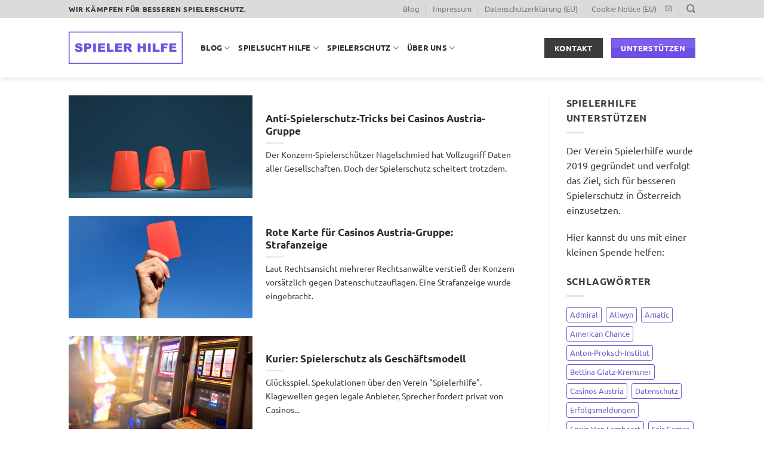

--- FILE ---
content_type: text/html; charset=UTF-8
request_url: https://www.spielerhilfe.at/schlagwort/winwin/
body_size: 27350
content:
<!DOCTYPE html>
<html lang="de" class="loading-site no-js">
<head><meta charset="UTF-8" /><script>if(navigator.userAgent.match(/MSIE|Internet Explorer/i)||navigator.userAgent.match(/Trident\/7\..*?rv:11/i)){var href=document.location.href;if(!href.match(/[?&]nowprocket/)){if(href.indexOf("?")==-1){if(href.indexOf("#")==-1){document.location.href=href+"?nowprocket=1"}else{document.location.href=href.replace("#","?nowprocket=1#")}}else{if(href.indexOf("#")==-1){document.location.href=href+"&nowprocket=1"}else{document.location.href=href.replace("#","&nowprocket=1#")}}}}</script><script>class RocketLazyLoadScripts{constructor(){this.triggerEvents=["keydown","mousedown","mousemove","touchmove","touchstart","touchend","wheel"],this.userEventHandler=this._triggerListener.bind(this),this.touchStartHandler=this._onTouchStart.bind(this),this.touchMoveHandler=this._onTouchMove.bind(this),this.touchEndHandler=this._onTouchEnd.bind(this),this.clickHandler=this._onClick.bind(this),this.interceptedClicks=[],window.addEventListener("pageshow",(e=>{this.persisted=e.persisted})),window.addEventListener("DOMContentLoaded",(()=>{this._preconnect3rdParties()})),this.delayedScripts={normal:[],async:[],defer:[]},this.allJQueries=[]}_addUserInteractionListener(e){document.hidden?e._triggerListener():(this.triggerEvents.forEach((t=>window.addEventListener(t,e.userEventHandler,{passive:!0}))),window.addEventListener("touchstart",e.touchStartHandler,{passive:!0}),window.addEventListener("mousedown",e.touchStartHandler),document.addEventListener("visibilitychange",e.userEventHandler))}_removeUserInteractionListener(){this.triggerEvents.forEach((e=>window.removeEventListener(e,this.userEventHandler,{passive:!0}))),document.removeEventListener("visibilitychange",this.userEventHandler)}_onTouchStart(e){"HTML"!==e.target.tagName&&(window.addEventListener("touchend",this.touchEndHandler),window.addEventListener("mouseup",this.touchEndHandler),window.addEventListener("touchmove",this.touchMoveHandler,{passive:!0}),window.addEventListener("mousemove",this.touchMoveHandler),e.target.addEventListener("click",this.clickHandler),this._renameDOMAttribute(e.target,"onclick","rocket-onclick"))}_onTouchMove(e){window.removeEventListener("touchend",this.touchEndHandler),window.removeEventListener("mouseup",this.touchEndHandler),window.removeEventListener("touchmove",this.touchMoveHandler,{passive:!0}),window.removeEventListener("mousemove",this.touchMoveHandler),e.target.removeEventListener("click",this.clickHandler),this._renameDOMAttribute(e.target,"rocket-onclick","onclick")}_onTouchEnd(e){window.removeEventListener("touchend",this.touchEndHandler),window.removeEventListener("mouseup",this.touchEndHandler),window.removeEventListener("touchmove",this.touchMoveHandler,{passive:!0}),window.removeEventListener("mousemove",this.touchMoveHandler)}_onClick(e){e.target.removeEventListener("click",this.clickHandler),this._renameDOMAttribute(e.target,"rocket-onclick","onclick"),this.interceptedClicks.push(e),e.preventDefault(),e.stopPropagation(),e.stopImmediatePropagation()}_replayClicks(){window.removeEventListener("touchstart",this.touchStartHandler,{passive:!0}),window.removeEventListener("mousedown",this.touchStartHandler),this.interceptedClicks.forEach((e=>{e.target.dispatchEvent(new MouseEvent("click",{view:e.view,bubbles:!0,cancelable:!0}))}))}_renameDOMAttribute(e,t,n){e.hasAttribute&&e.hasAttribute(t)&&(event.target.setAttribute(n,event.target.getAttribute(t)),event.target.removeAttribute(t))}_triggerListener(){this._removeUserInteractionListener(this),"loading"===document.readyState?document.addEventListener("DOMContentLoaded",this._loadEverythingNow.bind(this)):this._loadEverythingNow()}_preconnect3rdParties(){let e=[];document.querySelectorAll("script[type=rocketlazyloadscript]").forEach((t=>{if(t.hasAttribute("src")){const n=new URL(t.src).origin;n!==location.origin&&e.push({src:n,crossOrigin:t.crossOrigin||"module"===t.getAttribute("data-rocket-type")})}})),e=[...new Map(e.map((e=>[JSON.stringify(e),e]))).values()],this._batchInjectResourceHints(e,"preconnect")}async _loadEverythingNow(){this.lastBreath=Date.now(),this._delayEventListeners(),this._delayJQueryReady(this),this._handleDocumentWrite(),this._registerAllDelayedScripts(),this._preloadAllScripts(),await this._loadScriptsFromList(this.delayedScripts.normal),await this._loadScriptsFromList(this.delayedScripts.defer),await this._loadScriptsFromList(this.delayedScripts.async);try{await this._triggerDOMContentLoaded(),await this._triggerWindowLoad()}catch(e){}window.dispatchEvent(new Event("rocket-allScriptsLoaded")),this._replayClicks()}_registerAllDelayedScripts(){document.querySelectorAll("script[type=rocketlazyloadscript]").forEach((e=>{e.hasAttribute("src")?e.hasAttribute("async")&&!1!==e.async?this.delayedScripts.async.push(e):e.hasAttribute("defer")&&!1!==e.defer||"module"===e.getAttribute("data-rocket-type")?this.delayedScripts.defer.push(e):this.delayedScripts.normal.push(e):this.delayedScripts.normal.push(e)}))}async _transformScript(e){return await this._littleBreath(),new Promise((t=>{const n=document.createElement("script");[...e.attributes].forEach((e=>{let t=e.nodeName;"type"!==t&&("data-rocket-type"===t&&(t="type"),n.setAttribute(t,e.nodeValue))})),e.hasAttribute("src")?(n.addEventListener("load",t),n.addEventListener("error",t)):(n.text=e.text,t());try{e.parentNode.replaceChild(n,e)}catch(e){t()}}))}async _loadScriptsFromList(e){const t=e.shift();return t?(await this._transformScript(t),this._loadScriptsFromList(e)):Promise.resolve()}_preloadAllScripts(){this._batchInjectResourceHints([...this.delayedScripts.normal,...this.delayedScripts.defer,...this.delayedScripts.async],"preload")}_batchInjectResourceHints(e,t){var n=document.createDocumentFragment();e.forEach((e=>{if(e.src){const i=document.createElement("link");i.href=e.src,i.rel=t,"preconnect"!==t&&(i.as="script"),e.getAttribute&&"module"===e.getAttribute("data-rocket-type")&&(i.crossOrigin=!0),e.crossOrigin&&(i.crossOrigin=e.crossOrigin),n.appendChild(i)}})),document.head.appendChild(n)}_delayEventListeners(){let e={};function t(t,n){!function(t){function n(n){return e[t].eventsToRewrite.indexOf(n)>=0?"rocket-"+n:n}e[t]||(e[t]={originalFunctions:{add:t.addEventListener,remove:t.removeEventListener},eventsToRewrite:[]},t.addEventListener=function(){arguments[0]=n(arguments[0]),e[t].originalFunctions.add.apply(t,arguments)},t.removeEventListener=function(){arguments[0]=n(arguments[0]),e[t].originalFunctions.remove.apply(t,arguments)})}(t),e[t].eventsToRewrite.push(n)}function n(e,t){let n=e[t];Object.defineProperty(e,t,{get:()=>n||function(){},set(i){e["rocket"+t]=n=i}})}t(document,"DOMContentLoaded"),t(window,"DOMContentLoaded"),t(window,"load"),t(window,"pageshow"),t(document,"readystatechange"),n(document,"onreadystatechange"),n(window,"onload"),n(window,"onpageshow")}_delayJQueryReady(e){let t=window.jQuery;Object.defineProperty(window,"jQuery",{get:()=>t,set(n){if(n&&n.fn&&!e.allJQueries.includes(n)){n.fn.ready=n.fn.init.prototype.ready=function(t){e.domReadyFired?t.bind(document)(n):document.addEventListener("rocket-DOMContentLoaded",(()=>t.bind(document)(n)))};const t=n.fn.on;n.fn.on=n.fn.init.prototype.on=function(){if(this[0]===window){function e(e){return e.split(" ").map((e=>"load"===e||0===e.indexOf("load.")?"rocket-jquery-load":e)).join(" ")}"string"==typeof arguments[0]||arguments[0]instanceof String?arguments[0]=e(arguments[0]):"object"==typeof arguments[0]&&Object.keys(arguments[0]).forEach((t=>{delete Object.assign(arguments[0],{[e(t)]:arguments[0][t]})[t]}))}return t.apply(this,arguments),this},e.allJQueries.push(n)}t=n}})}async _triggerDOMContentLoaded(){this.domReadyFired=!0,await this._littleBreath(),document.dispatchEvent(new Event("rocket-DOMContentLoaded")),await this._littleBreath(),window.dispatchEvent(new Event("rocket-DOMContentLoaded")),await this._littleBreath(),document.dispatchEvent(new Event("rocket-readystatechange")),await this._littleBreath(),document.rocketonreadystatechange&&document.rocketonreadystatechange()}async _triggerWindowLoad(){await this._littleBreath(),window.dispatchEvent(new Event("rocket-load")),await this._littleBreath(),window.rocketonload&&window.rocketonload(),await this._littleBreath(),this.allJQueries.forEach((e=>e(window).trigger("rocket-jquery-load"))),await this._littleBreath();const e=new Event("rocket-pageshow");e.persisted=this.persisted,window.dispatchEvent(e),await this._littleBreath(),window.rocketonpageshow&&window.rocketonpageshow({persisted:this.persisted})}_handleDocumentWrite(){const e=new Map;document.write=document.writeln=function(t){const n=document.currentScript,i=document.createRange(),r=n.parentElement;let o=e.get(n);void 0===o&&(o=n.nextSibling,e.set(n,o));const s=document.createDocumentFragment();i.setStart(s,0),s.appendChild(i.createContextualFragment(t)),r.insertBefore(s,o)}}async _littleBreath(){Date.now()-this.lastBreath>45&&(await this._requestAnimFrame(),this.lastBreath=Date.now())}async _requestAnimFrame(){return document.hidden?new Promise((e=>setTimeout(e))):new Promise((e=>requestAnimationFrame(e)))}static run(){const e=new RocketLazyLoadScripts;e._addUserInteractionListener(e)}}RocketLazyLoadScripts.run();</script>
	
	<link rel="profile" href="https://gmpg.org/xfn/11" />
	<link rel="pingback" href="https://www.spielerhilfe.at/xmlrpc.php" />

					<script type="rocketlazyloadscript">document.documentElement.className = document.documentElement.className + ' yes-js js_active js'</script>
			<script type="rocketlazyloadscript">(function(html){html.className = html.className.replace(/\bno-js\b/,'js')})(document.documentElement);</script>
<title>Winwin &#8211; Spielerhilfe</title>
<meta name='robots' content='max-image-preview:large' />
	<style>img:is([sizes="auto" i], [sizes^="auto," i]) { contain-intrinsic-size: 3000px 1500px }</style>
	
<!-- Google Tag Manager by PYS -->
    <script type="rocketlazyloadscript" data-cfasync="false" data-pagespeed-no-defer>
	    window.dataLayerPYS = window.dataLayerPYS || [];
	</script>
<!-- End Google Tag Manager by PYS -->
<!-- Google Tag Manager by PYS -->
<script type="rocketlazyloadscript" data-cfasync="false" data-pagespeed-no-defer>
	var pys_datalayer_name = "dataLayer";
	window.dataLayerPYS = window.dataLayerPYS || [];</script> 
<!-- End Google Tag Manager by PYS --><link rel="preload" href="https://www.spielerhilfe.at/wp-content/plugins/rate-my-post/public/css/fonts/ratemypost.ttf" type="font/ttf" as="font" crossorigin="anonymous"><meta name="viewport" content="width=device-width, initial-scale=1" /><script type="rocketlazyloadscript" data-rocket-type='application/javascript'  id='pys-version-script'>console.log('PixelYourSite Free version 10.0.3.1');</script>
<link rel='prefetch' href='https://www.spielerhilfe.at/wp-content/themes/flatsome/assets/js/flatsome.js?ver=e1ad26bd5672989785e1' />
<link rel='prefetch' href='https://www.spielerhilfe.at/wp-content/themes/flatsome/assets/js/chunk.slider.js?ver=3.19.8' />
<link rel='prefetch' href='https://www.spielerhilfe.at/wp-content/themes/flatsome/assets/js/chunk.popups.js?ver=3.19.8' />
<link rel='prefetch' href='https://www.spielerhilfe.at/wp-content/themes/flatsome/assets/js/chunk.tooltips.js?ver=3.19.8' />
<link rel='prefetch' href='https://www.spielerhilfe.at/wp-content/themes/flatsome/assets/js/woocommerce.js?ver=dd6035ce106022a74757' />
<link rel="alternate" type="application/rss+xml" title="Spielerhilfe &raquo; Feed" href="https://www.spielerhilfe.at/feed/" />
<link rel="alternate" type="application/rss+xml" title="Spielerhilfe &raquo; Kommentar-Feed" href="https://www.spielerhilfe.at/comments/feed/" />
<link rel="alternate" type="application/rss+xml" title="Spielerhilfe &raquo; Schlagwort-Feed zu Winwin" href="https://www.spielerhilfe.at/schlagwort/winwin/feed/" />
<style id='wp-emoji-styles-inline-css' type='text/css'>

	img.wp-smiley, img.emoji {
		display: inline !important;
		border: none !important;
		box-shadow: none !important;
		height: 1em !important;
		width: 1em !important;
		margin: 0 0.07em !important;
		vertical-align: -0.1em !important;
		background: none !important;
		padding: 0 !important;
	}
</style>
<style id='wp-block-library-inline-css' type='text/css'>
:root{--wp-admin-theme-color:#007cba;--wp-admin-theme-color--rgb:0,124,186;--wp-admin-theme-color-darker-10:#006ba1;--wp-admin-theme-color-darker-10--rgb:0,107,161;--wp-admin-theme-color-darker-20:#005a87;--wp-admin-theme-color-darker-20--rgb:0,90,135;--wp-admin-border-width-focus:2px;--wp-block-synced-color:#7a00df;--wp-block-synced-color--rgb:122,0,223;--wp-bound-block-color:var(--wp-block-synced-color)}@media (min-resolution:192dpi){:root{--wp-admin-border-width-focus:1.5px}}.wp-element-button{cursor:pointer}:root{--wp--preset--font-size--normal:16px;--wp--preset--font-size--huge:42px}:root .has-very-light-gray-background-color{background-color:#eee}:root .has-very-dark-gray-background-color{background-color:#313131}:root .has-very-light-gray-color{color:#eee}:root .has-very-dark-gray-color{color:#313131}:root .has-vivid-green-cyan-to-vivid-cyan-blue-gradient-background{background:linear-gradient(135deg,#00d084,#0693e3)}:root .has-purple-crush-gradient-background{background:linear-gradient(135deg,#34e2e4,#4721fb 50%,#ab1dfe)}:root .has-hazy-dawn-gradient-background{background:linear-gradient(135deg,#faaca8,#dad0ec)}:root .has-subdued-olive-gradient-background{background:linear-gradient(135deg,#fafae1,#67a671)}:root .has-atomic-cream-gradient-background{background:linear-gradient(135deg,#fdd79a,#004a59)}:root .has-nightshade-gradient-background{background:linear-gradient(135deg,#330968,#31cdcf)}:root .has-midnight-gradient-background{background:linear-gradient(135deg,#020381,#2874fc)}.has-regular-font-size{font-size:1em}.has-larger-font-size{font-size:2.625em}.has-normal-font-size{font-size:var(--wp--preset--font-size--normal)}.has-huge-font-size{font-size:var(--wp--preset--font-size--huge)}.has-text-align-center{text-align:center}.has-text-align-left{text-align:left}.has-text-align-right{text-align:right}#end-resizable-editor-section{display:none}.aligncenter{clear:both}.items-justified-left{justify-content:flex-start}.items-justified-center{justify-content:center}.items-justified-right{justify-content:flex-end}.items-justified-space-between{justify-content:space-between}.screen-reader-text{border:0;clip:rect(1px,1px,1px,1px);clip-path:inset(50%);height:1px;margin:-1px;overflow:hidden;padding:0;position:absolute;width:1px;word-wrap:normal!important}.screen-reader-text:focus{background-color:#ddd;clip:auto!important;clip-path:none;color:#444;display:block;font-size:1em;height:auto;left:5px;line-height:normal;padding:15px 23px 14px;text-decoration:none;top:5px;width:auto;z-index:100000}html :where(.has-border-color){border-style:solid}html :where([style*=border-top-color]){border-top-style:solid}html :where([style*=border-right-color]){border-right-style:solid}html :where([style*=border-bottom-color]){border-bottom-style:solid}html :where([style*=border-left-color]){border-left-style:solid}html :where([style*=border-width]){border-style:solid}html :where([style*=border-top-width]){border-top-style:solid}html :where([style*=border-right-width]){border-right-style:solid}html :where([style*=border-bottom-width]){border-bottom-style:solid}html :where([style*=border-left-width]){border-left-style:solid}html :where(img[class*=wp-image-]){height:auto;max-width:100%}:where(figure){margin:0 0 1em}html :where(.is-position-sticky){--wp-admin--admin-bar--position-offset:var(--wp-admin--admin-bar--height,0px)}@media screen and (max-width:600px){html :where(.is-position-sticky){--wp-admin--admin-bar--position-offset:0px}}
</style>
<link data-minify="1" rel='stylesheet' id='rate-my-post-css' href='https://www.spielerhilfe.at/wp-content/cache/min/1/wp-content/plugins/rate-my-post/public/css/rate-my-post.min.css?ver=1736517303' type='text/css' media='all' />
<link data-minify="1" rel='stylesheet' id='contact-form-7-css' href='https://www.spielerhilfe.at/wp-content/cache/min/1/wp-content/plugins/contact-form-7/includes/css/styles.css?ver=1736517303' type='text/css' media='all' />
<style id='woocommerce-inline-inline-css' type='text/css'>
.woocommerce form .form-row .required { visibility: visible; }
</style>
<link rel='stylesheet' id='cmplz-general-css' href='https://www.spielerhilfe.at/wp-content/plugins/complianz-gdpr-premium/assets/css/cookieblocker.min.css?ver=1706220716' type='text/css' media='all' />
<link data-minify="1" rel='stylesheet' id='flatsome-woocommerce-wishlist-css' href='https://www.spielerhilfe.at/wp-content/cache/min/1/wp-content/themes/flatsome/inc/integrations/wc-yith-wishlist/wishlist.css?ver=1736517303' type='text/css' media='all' />
<link data-minify="1" rel='stylesheet' id='flatsome-main-css' href='https://www.spielerhilfe.at/wp-content/cache/min/1/wp-content/themes/flatsome/assets/css/flatsome.css?ver=1736517304' type='text/css' media='all' />
<style id='flatsome-main-inline-css' type='text/css'>
@font-face {
				font-family: "fl-icons";
				font-display: block;
				src: url(https://www.spielerhilfe.at/wp-content/themes/flatsome/assets/css/icons/fl-icons.eot?v=3.19.8);
				src:
					url(https://www.spielerhilfe.at/wp-content/themes/flatsome/assets/css/icons/fl-icons.eot#iefix?v=3.19.8) format("embedded-opentype"),
					url(https://www.spielerhilfe.at/wp-content/themes/flatsome/assets/css/icons/fl-icons.woff2?v=3.19.8) format("woff2"),
					url(https://www.spielerhilfe.at/wp-content/themes/flatsome/assets/css/icons/fl-icons.ttf?v=3.19.8) format("truetype"),
					url(https://www.spielerhilfe.at/wp-content/themes/flatsome/assets/css/icons/fl-icons.woff?v=3.19.8) format("woff"),
					url(https://www.spielerhilfe.at/wp-content/themes/flatsome/assets/css/icons/fl-icons.svg?v=3.19.8#fl-icons) format("svg");
			}
</style>
<link data-minify="1" rel='stylesheet' id='flatsome-shop-css' href='https://www.spielerhilfe.at/wp-content/cache/min/1/wp-content/themes/flatsome/assets/css/flatsome-shop.css?ver=1736517304' type='text/css' media='all' />
<link rel='stylesheet' id='flatsome-style-css' href='https://www.spielerhilfe.at/wp-content/themes/flatsome-child/style.css?ver=3.0' type='text/css' media='all' />
<script type="rocketlazyloadscript" data-rocket-type="text/javascript">
            window._nslDOMReady = function (callback) {
                if ( document.readyState === "complete" || document.readyState === "interactive" ) {
                    callback();
                } else {
                    document.addEventListener( "DOMContentLoaded", callback );
                }
            };
            </script><script type="rocketlazyloadscript" data-rocket-type="text/javascript" src="https://www.spielerhilfe.at/wp-includes/js/jquery/jquery.min.js?ver=3.7.1" id="jquery-core-js"></script>
<script type="rocketlazyloadscript" data-rocket-type="text/javascript" src="https://www.spielerhilfe.at/wp-includes/js/jquery/jquery-migrate.min.js?ver=3.4.1" id="jquery-migrate-js"></script>
<script type="rocketlazyloadscript" data-rocket-type="text/javascript" src="https://www.spielerhilfe.at/wp-content/plugins/woocommerce/assets/js/jquery-blockui/jquery.blockUI.min.js?ver=2.7.0-wc.9.5.3" id="jquery-blockui-js" data-wp-strategy="defer"></script>
<script type="text/javascript" id="wc-add-to-cart-js-extra">
/* <![CDATA[ */
var wc_add_to_cart_params = {"ajax_url":"\/wp-admin\/admin-ajax.php","wc_ajax_url":"\/?wc-ajax=%%endpoint%%","i18n_view_cart":"Warenkorb anzeigen","cart_url":"https:\/\/www.spielerhilfe.at","is_cart":"","cart_redirect_after_add":"no"};
/* ]]> */
</script>
<script type="rocketlazyloadscript" data-rocket-type="text/javascript" src="https://www.spielerhilfe.at/wp-content/plugins/woocommerce/assets/js/frontend/add-to-cart.min.js?ver=9.5.3" id="wc-add-to-cart-js" defer="defer" data-wp-strategy="defer"></script>
<script type="rocketlazyloadscript" data-rocket-type="text/javascript" src="https://www.spielerhilfe.at/wp-content/plugins/woocommerce/assets/js/js-cookie/js.cookie.min.js?ver=2.1.4-wc.9.5.3" id="js-cookie-js" data-wp-strategy="defer"></script>
<script data-service="facebook" data-category="marketing" type="text/plain" data-cmplz-src="https://www.spielerhilfe.at/wp-content/plugins/pixelyoursite/dist/scripts/jquery.bind-first-0.2.3.min.js?ver=6.7.4" id="jquery-bind-first-js"></script>
<script data-service="facebook" data-category="marketing" type="text/plain" data-cmplz-src="https://www.spielerhilfe.at/wp-content/plugins/pixelyoursite/dist/scripts/js.cookie-2.1.3.min.js?ver=2.1.3" id="js-cookie-pys-js"></script>
<script data-service="facebook" data-category="marketing" type="text/plain" data-cmplz-src="https://www.spielerhilfe.at/wp-content/plugins/pixelyoursite/dist/scripts/tld.min.js?ver=2.3.1" id="js-tld-js"></script>
<script data-service="facebook" data-category="marketing" type="text/plain" id="pys-js-extra">
/* <![CDATA[ */
var pysOptions = {"staticEvents":[],"dynamicEvents":{"automatic_event_form":{"ga":{"delay":0,"type":"dyn","name":"Form","trackingIds":["G-2X1XKWBVB4"],"eventID":"2ea4316e-2bb2-4af1-836e-6b377d4cdb25","params":{"page_title":"Winwin","post_type":"tag","post_id":78,"plugin":"PixelYourSite","user_role":"guest","event_url":"www.spielerhilfe.at\/schlagwort\/winwin\/"},"e_id":"automatic_event_form","ids":[],"hasTimeWindow":false,"timeWindow":0,"pixelIds":[],"woo_order":"","edd_order":""}},"automatic_event_download":{"ga":{"delay":0,"type":"dyn","name":"Download","extensions":["","doc","exe","js","pdf","ppt","tgz","zip","xls"],"trackingIds":["G-2X1XKWBVB4"],"eventID":"a38c9239-c14a-484f-8913-f9227dd510cd","params":{"page_title":"Winwin","post_type":"tag","post_id":78,"plugin":"PixelYourSite","user_role":"guest","event_url":"www.spielerhilfe.at\/schlagwort\/winwin\/"},"e_id":"automatic_event_download","ids":[],"hasTimeWindow":false,"timeWindow":0,"pixelIds":[],"woo_order":"","edd_order":""}},"automatic_event_comment":{"ga":{"delay":0,"type":"dyn","name":"Comment","trackingIds":["G-2X1XKWBVB4"],"eventID":"2309371c-366f-4be2-83bf-c59656129c1e","params":{"page_title":"Winwin","post_type":"tag","post_id":78,"plugin":"PixelYourSite","user_role":"guest","event_url":"www.spielerhilfe.at\/schlagwort\/winwin\/"},"e_id":"automatic_event_comment","ids":[],"hasTimeWindow":false,"timeWindow":0,"pixelIds":[],"woo_order":"","edd_order":""}}},"triggerEvents":[],"triggerEventTypes":[],"ga":{"trackingIds":["G-2X1XKWBVB4"],"commentEventEnabled":true,"downloadEnabled":true,"formEventEnabled":true,"crossDomainEnabled":false,"crossDomainAcceptIncoming":false,"crossDomainDomains":[],"isDebugEnabled":[],"serverContainerUrls":{"G-2X1XKWBVB4":{"enable_server_container":"","server_container_url":"","transport_url":""}},"additionalConfig":{"G-2X1XKWBVB4":{"first_party_collection":true}},"disableAdvertisingFeatures":false,"disableAdvertisingPersonalization":false,"wooVariableAsSimple":true,"custom_page_view_event":false},"debug":"","siteUrl":"https:\/\/www.spielerhilfe.at","ajaxUrl":"https:\/\/www.spielerhilfe.at\/wp-admin\/admin-ajax.php","ajax_event":"8f1a088887","enable_remove_download_url_param":"1","cookie_duration":"7","last_visit_duration":"60","enable_success_send_form":"","ajaxForServerEvent":"1","ajaxForServerStaticEvent":"1","send_external_id":"1","external_id_expire":"180","track_cookie_for_subdomains":"1","google_consent_mode":"1","gdpr":{"ajax_enabled":false,"all_disabled_by_api":false,"facebook_disabled_by_api":false,"analytics_disabled_by_api":false,"google_ads_disabled_by_api":false,"pinterest_disabled_by_api":false,"bing_disabled_by_api":false,"externalID_disabled_by_api":false,"facebook_prior_consent_enabled":true,"analytics_prior_consent_enabled":true,"google_ads_prior_consent_enabled":null,"pinterest_prior_consent_enabled":true,"bing_prior_consent_enabled":true,"cookiebot_integration_enabled":false,"cookiebot_facebook_consent_category":"marketing","cookiebot_analytics_consent_category":"statistics","cookiebot_tiktok_consent_category":"marketing","cookiebot_google_ads_consent_category":null,"cookiebot_pinterest_consent_category":"marketing","cookiebot_bing_consent_category":"marketing","consent_magic_integration_enabled":false,"real_cookie_banner_integration_enabled":false,"cookie_notice_integration_enabled":false,"cookie_law_info_integration_enabled":false,"analytics_storage":{"enabled":true,"value":"granted","filter":false},"ad_storage":{"enabled":true,"value":"granted","filter":false},"ad_user_data":{"enabled":true,"value":"granted","filter":false},"ad_personalization":{"enabled":true,"value":"granted","filter":false}},"cookie":{"disabled_all_cookie":false,"disabled_start_session_cookie":false,"disabled_advanced_form_data_cookie":false,"disabled_landing_page_cookie":false,"disabled_first_visit_cookie":false,"disabled_trafficsource_cookie":false,"disabled_utmTerms_cookie":false,"disabled_utmId_cookie":false},"tracking_analytics":{"TrafficSource":"direct","TrafficLanding":"undefined","TrafficUtms":[],"TrafficUtmsId":[]},"GATags":{"ga_datalayer_type":"default","ga_datalayer_name":"dataLayerPYS"},"woo":{"enabled":true,"enabled_save_data_to_orders":true,"addToCartOnButtonEnabled":true,"addToCartOnButtonValueEnabled":true,"addToCartOnButtonValueOption":"price","singleProductId":null,"removeFromCartSelector":"form.woocommerce-cart-form .remove","addToCartCatchMethod":"add_cart_hook","is_order_received_page":false,"containOrderId":false},"edd":{"enabled":false},"cache_bypass":"1769873792"};
/* ]]> */
</script>
<script data-service="facebook" data-category="marketing" type="text/plain" data-cmplz-src="https://www.spielerhilfe.at/wp-content/plugins/pixelyoursite/dist/scripts/public.js?ver=10.0.3.1" id="pys-js"></script>
<link rel="https://api.w.org/" href="https://www.spielerhilfe.at/wp-json/" /><link rel="alternate" title="JSON" type="application/json" href="https://www.spielerhilfe.at/wp-json/wp/v2/tags/78" /><link rel="EditURI" type="application/rsd+xml" title="RSD" href="https://www.spielerhilfe.at/xmlrpc.php?rsd" />
<meta name="generator" content="WordPress 6.7.4" />
<meta name="generator" content="WooCommerce 9.5.3" />
			<style>.cmplz-hidden {
					display: none !important;
				}</style><!-- Google tag (gtag.js) -->
<script type="text/plain" data-service="google-analytics" data-category="statistics" async data-cmplz-src="https://www.googletagmanager.com/gtag/js?id=UA-152726219-1&l=dataLayerPYS"></script>
<script type="rocketlazyloadscript">
  window.dataLayerPYS = window.dataLayerPYS || [];
  function gtag(){dataLayerPYS.push(arguments);}
  gtag('js', new Date());

  gtag('config', 'UA-152726219-1');
</script>

<!-- Leadinfo tracking code -->
<script type="rocketlazyloadscript">
(function(l,e,a,d,i,n,f,o){if(!l[i]){l.GlobalLeadinfoNamespace=l.GlobalLeadinfoNamespace||[];
l.GlobalLeadinfoNamespace.push(i);l[i]=function(){(l[i].q=l[i].q||[]).push(arguments)};l[i].t=l[i].t||n;
l[i].q=l[i].q||[];o=e.createElement(a);f=e.getElementsByTagName(a)[0];o.async=1;o.src=d;f.parentNode.insertBefore(o,f);}
}(window,document,"script","https://cdn.leadinfo.net/ping.js","leadinfo","LI-63D3E26D90904"));
</script>	<noscript><style>.woocommerce-product-gallery{ opacity: 1 !important; }</style></noscript>
	<style class='wp-fonts-local' type='text/css'>
@font-face{font-family:Inter;font-style:normal;font-weight:300 900;font-display:fallback;src:url('https://www.spielerhilfe.at/wp-content/plugins/woocommerce/assets/fonts/Inter-VariableFont_slnt,wght.woff2') format('woff2');font-stretch:normal;}
@font-face{font-family:Cardo;font-style:normal;font-weight:400;font-display:fallback;src:url('https://www.spielerhilfe.at/wp-content/plugins/woocommerce/assets/fonts/cardo_normal_400.woff2') format('woff2');}
</style>
<link rel="icon" href="https://www.spielerhilfe.at/wp-content/uploads/2020/11/cropped-spielerhilfe_favicon-32x32.png" sizes="32x32" />
<link rel="icon" href="https://www.spielerhilfe.at/wp-content/uploads/2020/11/cropped-spielerhilfe_favicon-192x192.png" sizes="192x192" />
<link rel="apple-touch-icon" href="https://www.spielerhilfe.at/wp-content/uploads/2020/11/cropped-spielerhilfe_favicon-180x180.png" />
<meta name="msapplication-TileImage" content="https://www.spielerhilfe.at/wp-content/uploads/2020/11/cropped-spielerhilfe_favicon-270x270.png" />
<style id="custom-css" type="text/css">:root {--primary-color: #3c3c3c;--fs-color-primary: #3c3c3c;--fs-color-secondary: #6f4ee8;--fs-color-success: #7a9c59;--fs-color-alert: #b20000;--fs-experimental-link-color: #5032bf;--fs-experimental-link-color-hover: #000000;}.tooltipster-base {--tooltip-color: #fff;--tooltip-bg-color: #000;}.off-canvas-right .mfp-content, .off-canvas-left .mfp-content {--drawer-width: 300px;}.off-canvas .mfp-content.off-canvas-cart {--drawer-width: 360px;}.header-main{height: 100px}#logo img{max-height: 100px}#logo{width:191px;}.stuck #logo img{padding:10px 0;}.header-bottom{min-height: 10px}.header-top{min-height: 30px}.transparent .header-main{height: 30px}.transparent #logo img{max-height: 30px}.has-transparent + .page-title:first-of-type,.has-transparent + #main > .page-title,.has-transparent + #main > div > .page-title,.has-transparent + #main .page-header-wrapper:first-of-type .page-title{padding-top: 60px;}.header.show-on-scroll,.stuck .header-main{height:95px!important}.stuck #logo img{max-height: 95px!important}.header-bg-color {background-color: rgba(255,255,255,0.9)}.header-bottom {background-color: #f1f1f1}.header-main .nav > li > a{line-height: 16px }.stuck .header-main .nav > li > a{line-height: 50px }@media (max-width: 549px) {.header-main{height: 84px}#logo img{max-height: 84px}}.nav-dropdown{font-size:100%}.header-top{background-color:#dbdbdb!important;}body{color: #3c3c3c}h1,h2,h3,h4,h5,h6,.heading-font{color: #2c2c2c;}body{font-size: 100%;}@media screen and (max-width: 549px){body{font-size: 100%;}}body{font-family: Ubuntu, sans-serif;}body {font-weight: 400;font-style: normal;}.nav > li > a {font-family: Ubuntu, sans-serif;}.mobile-sidebar-levels-2 .nav > li > ul > li > a {font-family: Ubuntu, sans-serif;}.nav > li > a,.mobile-sidebar-levels-2 .nav > li > ul > li > a {font-weight: 700;font-style: normal;}h1,h2,h3,h4,h5,h6,.heading-font, .off-canvas-center .nav-sidebar.nav-vertical > li > a{font-family: Ubuntu, sans-serif;}h1,h2,h3,h4,h5,h6,.heading-font,.banner h1,.banner h2 {font-weight: 700;font-style: normal;}.alt-font{font-family: "Dancing Script", sans-serif;}.alt-font {font-weight: 400!important;font-style: normal!important;}.header:not(.transparent) .header-nav-main.nav > li > a {color: #2b2b2b;}.widget:where(:not(.widget_shopping_cart)) a{color: #5032bf;}.widget:where(:not(.widget_shopping_cart)) a:hover{color: #000000;}.widget .tagcloud a:hover{border-color: #000000; background-color: #000000;}@media screen and (min-width: 550px){.products .box-vertical .box-image{min-width: 247px!important;width: 247px!important;}}.footer-2{background-color: #dbdbdb}.absolute-footer, html{background-color: #ffffff}.nav-vertical-fly-out > li + li {border-top-width: 1px; border-top-style: solid;}/* Custom CSS */.impr_image {width:180px;}.slider_nomargin {margin-top:-29px;}.tagcloud a:hover {color:#ffffff;}#main a {text-decoration:underline;}.col-inner a, .tagcloud a, .widget_recent_entries a {text-decoration:none !important;}blockquote {border-left: 4px solid #5032bf;font-style:normal;font-weight:bold;}.page-number, .button {text-decoration:none !important;}.section_glow {background-color:#f6f6f6 !important;} .cmplz-cookiebanner .cmplz-buttons .cmplz-btn {height:58px !important;}.label-new.menu-item > a:after{content:"Neu";}.label-hot.menu-item > a:after{content:"Hot";}.label-sale.menu-item > a:after{content:"Aktion";}.label-popular.menu-item > a:after{content:"Beliebt";}</style><style id="kirki-inline-styles">/* cyrillic-ext */
@font-face {
  font-family: 'Ubuntu';
  font-style: normal;
  font-weight: 400;
  font-display: swap;
  src: url(https://www.spielerhilfe.at/wp-content/fonts/ubuntu/4iCs6KVjbNBYlgoKcg72j00.woff2) format('woff2');
  unicode-range: U+0460-052F, U+1C80-1C8A, U+20B4, U+2DE0-2DFF, U+A640-A69F, U+FE2E-FE2F;
}
/* cyrillic */
@font-face {
  font-family: 'Ubuntu';
  font-style: normal;
  font-weight: 400;
  font-display: swap;
  src: url(https://www.spielerhilfe.at/wp-content/fonts/ubuntu/4iCs6KVjbNBYlgoKew72j00.woff2) format('woff2');
  unicode-range: U+0301, U+0400-045F, U+0490-0491, U+04B0-04B1, U+2116;
}
/* greek-ext */
@font-face {
  font-family: 'Ubuntu';
  font-style: normal;
  font-weight: 400;
  font-display: swap;
  src: url(https://www.spielerhilfe.at/wp-content/fonts/ubuntu/4iCs6KVjbNBYlgoKcw72j00.woff2) format('woff2');
  unicode-range: U+1F00-1FFF;
}
/* greek */
@font-face {
  font-family: 'Ubuntu';
  font-style: normal;
  font-weight: 400;
  font-display: swap;
  src: url(https://www.spielerhilfe.at/wp-content/fonts/ubuntu/4iCs6KVjbNBYlgoKfA72j00.woff2) format('woff2');
  unicode-range: U+0370-0377, U+037A-037F, U+0384-038A, U+038C, U+038E-03A1, U+03A3-03FF;
}
/* latin-ext */
@font-face {
  font-family: 'Ubuntu';
  font-style: normal;
  font-weight: 400;
  font-display: swap;
  src: url(https://www.spielerhilfe.at/wp-content/fonts/ubuntu/4iCs6KVjbNBYlgoKcQ72j00.woff2) format('woff2');
  unicode-range: U+0100-02BA, U+02BD-02C5, U+02C7-02CC, U+02CE-02D7, U+02DD-02FF, U+0304, U+0308, U+0329, U+1D00-1DBF, U+1E00-1E9F, U+1EF2-1EFF, U+2020, U+20A0-20AB, U+20AD-20C0, U+2113, U+2C60-2C7F, U+A720-A7FF;
}
/* latin */
@font-face {
  font-family: 'Ubuntu';
  font-style: normal;
  font-weight: 400;
  font-display: swap;
  src: url(https://www.spielerhilfe.at/wp-content/fonts/ubuntu/4iCs6KVjbNBYlgoKfw72.woff2) format('woff2');
  unicode-range: U+0000-00FF, U+0131, U+0152-0153, U+02BB-02BC, U+02C6, U+02DA, U+02DC, U+0304, U+0308, U+0329, U+2000-206F, U+20AC, U+2122, U+2191, U+2193, U+2212, U+2215, U+FEFF, U+FFFD;
}
/* cyrillic-ext */
@font-face {
  font-family: 'Ubuntu';
  font-style: normal;
  font-weight: 700;
  font-display: swap;
  src: url(https://www.spielerhilfe.at/wp-content/fonts/ubuntu/4iCv6KVjbNBYlgoCxCvjvWyNL4U.woff2) format('woff2');
  unicode-range: U+0460-052F, U+1C80-1C8A, U+20B4, U+2DE0-2DFF, U+A640-A69F, U+FE2E-FE2F;
}
/* cyrillic */
@font-face {
  font-family: 'Ubuntu';
  font-style: normal;
  font-weight: 700;
  font-display: swap;
  src: url(https://www.spielerhilfe.at/wp-content/fonts/ubuntu/4iCv6KVjbNBYlgoCxCvjtGyNL4U.woff2) format('woff2');
  unicode-range: U+0301, U+0400-045F, U+0490-0491, U+04B0-04B1, U+2116;
}
/* greek-ext */
@font-face {
  font-family: 'Ubuntu';
  font-style: normal;
  font-weight: 700;
  font-display: swap;
  src: url(https://www.spielerhilfe.at/wp-content/fonts/ubuntu/4iCv6KVjbNBYlgoCxCvjvGyNL4U.woff2) format('woff2');
  unicode-range: U+1F00-1FFF;
}
/* greek */
@font-face {
  font-family: 'Ubuntu';
  font-style: normal;
  font-weight: 700;
  font-display: swap;
  src: url(https://www.spielerhilfe.at/wp-content/fonts/ubuntu/4iCv6KVjbNBYlgoCxCvjs2yNL4U.woff2) format('woff2');
  unicode-range: U+0370-0377, U+037A-037F, U+0384-038A, U+038C, U+038E-03A1, U+03A3-03FF;
}
/* latin-ext */
@font-face {
  font-family: 'Ubuntu';
  font-style: normal;
  font-weight: 700;
  font-display: swap;
  src: url(https://www.spielerhilfe.at/wp-content/fonts/ubuntu/4iCv6KVjbNBYlgoCxCvjvmyNL4U.woff2) format('woff2');
  unicode-range: U+0100-02BA, U+02BD-02C5, U+02C7-02CC, U+02CE-02D7, U+02DD-02FF, U+0304, U+0308, U+0329, U+1D00-1DBF, U+1E00-1E9F, U+1EF2-1EFF, U+2020, U+20A0-20AB, U+20AD-20C0, U+2113, U+2C60-2C7F, U+A720-A7FF;
}
/* latin */
@font-face {
  font-family: 'Ubuntu';
  font-style: normal;
  font-weight: 700;
  font-display: swap;
  src: url(https://www.spielerhilfe.at/wp-content/fonts/ubuntu/4iCv6KVjbNBYlgoCxCvjsGyN.woff2) format('woff2');
  unicode-range: U+0000-00FF, U+0131, U+0152-0153, U+02BB-02BC, U+02C6, U+02DA, U+02DC, U+0304, U+0308, U+0329, U+2000-206F, U+20AC, U+2122, U+2191, U+2193, U+2212, U+2215, U+FEFF, U+FFFD;
}/* vietnamese */
@font-face {
  font-family: 'Dancing Script';
  font-style: normal;
  font-weight: 400;
  font-display: swap;
  src: url(https://www.spielerhilfe.at/wp-content/fonts/dancing-script/If2cXTr6YS-zF4S-kcSWSVi_sxjsohD9F50Ruu7BMSo3Rep8ltA.woff2) format('woff2');
  unicode-range: U+0102-0103, U+0110-0111, U+0128-0129, U+0168-0169, U+01A0-01A1, U+01AF-01B0, U+0300-0301, U+0303-0304, U+0308-0309, U+0323, U+0329, U+1EA0-1EF9, U+20AB;
}
/* latin-ext */
@font-face {
  font-family: 'Dancing Script';
  font-style: normal;
  font-weight: 400;
  font-display: swap;
  src: url(https://www.spielerhilfe.at/wp-content/fonts/dancing-script/If2cXTr6YS-zF4S-kcSWSVi_sxjsohD9F50Ruu7BMSo3ROp8ltA.woff2) format('woff2');
  unicode-range: U+0100-02BA, U+02BD-02C5, U+02C7-02CC, U+02CE-02D7, U+02DD-02FF, U+0304, U+0308, U+0329, U+1D00-1DBF, U+1E00-1E9F, U+1EF2-1EFF, U+2020, U+20A0-20AB, U+20AD-20C0, U+2113, U+2C60-2C7F, U+A720-A7FF;
}
/* latin */
@font-face {
  font-family: 'Dancing Script';
  font-style: normal;
  font-weight: 400;
  font-display: swap;
  src: url(https://www.spielerhilfe.at/wp-content/fonts/dancing-script/If2cXTr6YS-zF4S-kcSWSVi_sxjsohD9F50Ruu7BMSo3Sup8.woff2) format('woff2');
  unicode-range: U+0000-00FF, U+0131, U+0152-0153, U+02BB-02BC, U+02C6, U+02DA, U+02DC, U+0304, U+0308, U+0329, U+2000-206F, U+20AC, U+2122, U+2191, U+2193, U+2212, U+2215, U+FEFF, U+FFFD;
}</style></head>

<body data-rsssl=1 data-cmplz=1 class="archive tag tag-winwin tag-78 theme-flatsome woocommerce-no-js header-shadow lightbox nav-dropdown-has-arrow nav-dropdown-has-shadow nav-dropdown-has-border mobile-submenu-toggle">


<a class="skip-link screen-reader-text" href="#main">Zum Inhalt springen</a>

<div id="wrapper">

	
	<header id="header" class="header has-sticky sticky-fade">
		<div class="header-wrapper">
			<div id="top-bar" class="header-top hide-for-medium">
    <div class="flex-row container">
      <div class="flex-col hide-for-medium flex-left">
          <ul class="nav nav-left medium-nav-center nav-small  nav-divided">
              <li class="html custom html_topbar_left"><strong class="uppercase">Wir kämpfen für besseren Spielerschutz.</strong></li>          </ul>
      </div>

      <div class="flex-col hide-for-medium flex-center">
          <ul class="nav nav-center nav-small  nav-divided">
                        </ul>
      </div>

      <div class="flex-col hide-for-medium flex-right">
         <ul class="nav top-bar-nav nav-right nav-small  nav-divided">
              <li id="menu-item-262" class="menu-item menu-item-type-post_type menu-item-object-page current_page_parent menu-item-262 menu-item-design-default"><a href="https://www.spielerhilfe.at/blog/" class="nav-top-link">Blog</a></li>
<li id="menu-item-361" class="menu-item menu-item-type-post_type menu-item-object-page menu-item-361 menu-item-design-default"><a href="https://www.spielerhilfe.at/impressum/" class="nav-top-link">Impressum</a></li>
<li id="menu-item-1951" class="menu-item menu-item-type-post_type menu-item-object-page menu-item-privacy-policy menu-item-1951 menu-item-design-default"><a href="https://www.spielerhilfe.at/datenschutzerklaerung-eu/" class="nav-top-link">Datenschutzerklärung (EU)</a></li>
<li id="menu-item-1952" class="menu-item menu-item-type-post_type menu-item-object-page menu-item-1952 menu-item-design-default"><a href="https://www.spielerhilfe.at/cookie-notice-eu/" class="nav-top-link">Cookie Notice (EU)</a></li>
<li class="html header-social-icons ml-0">
	<div class="social-icons follow-icons" ><a href="mailto:hallo@spielerhilfe.at" data-label="E-mail" target="_blank" class="icon plain email tooltip" title="Sende uns eine E-Mail" aria-label="Sende uns eine E-Mail" rel="nofollow noopener" ><i class="icon-envelop" ></i></a></div></li>
<li class="header-search header-search-dropdown has-icon has-dropdown menu-item-has-children">
		<a href="#" aria-label="Suchen" class="is-small"><i class="icon-search" ></i></a>
		<ul class="nav-dropdown nav-dropdown-simple">
	 	<li class="header-search-form search-form html relative has-icon">
	<div class="header-search-form-wrapper">
		<div class="searchform-wrapper ux-search-box relative is-normal"><form role="search" method="get" class="searchform" action="https://www.spielerhilfe.at/">
	<div class="flex-row relative">
						<div class="flex-col flex-grow">
			<label class="screen-reader-text" for="woocommerce-product-search-field-0">Suche nach:</label>
			<input type="search" id="woocommerce-product-search-field-0" class="search-field mb-0" placeholder="Suchen&hellip;" value="" name="s" />
			<input type="hidden" name="post_type" value="product" />
					</div>
		<div class="flex-col">
			<button type="submit" value="Suchen" class="ux-search-submit submit-button secondary button  icon mb-0" aria-label="Übermitteln">
				<i class="icon-search" ></i>			</button>
		</div>
	</div>
	<div class="live-search-results text-left z-top"></div>
</form>
</div>	</div>
</li>
	</ul>
</li>
          </ul>
      </div>

      
    </div>
</div>
<div id="masthead" class="header-main ">
      <div class="header-inner flex-row container logo-left medium-logo-center" role="navigation">

          <!-- Logo -->
          <div id="logo" class="flex-col logo">
            
<!-- Header logo -->
<a href="https://www.spielerhilfe.at/" title="Spielerhilfe - Wir kämpfen für besseren Spielerschutz" rel="home">
		<img width="1000" height="283" src="https://www.spielerhilfe.at/wp-content/uploads/2020/11/logo_spielerhilfe_highres.jpg" class="header_logo header-logo" alt="Spielerhilfe"/><img  width="1000" height="283" src="https://www.spielerhilfe.at/wp-content/uploads/2020/11/logo_spielerhilfe_highres.jpg" class="header-logo-dark" alt="Spielerhilfe"/></a>
          </div>

          <!-- Mobile Left Elements -->
          <div class="flex-col show-for-medium flex-left">
            <ul class="mobile-nav nav nav-left ">
              <li class="nav-icon has-icon">
  <div class="header-button">		<a href="#" data-open="#main-menu" data-pos="center" data-bg="main-menu-overlay" data-color="" class="icon button round is-outline is-small" aria-label="Menü" aria-controls="main-menu" aria-expanded="false">

		  <i class="icon-menu" ></i>
		  		</a>
	 </div> </li>
            </ul>
          </div>

          <!-- Left Elements -->
          <div class="flex-col hide-for-medium flex-left
            flex-grow">
            <ul class="header-nav header-nav-main nav nav-left  nav-line-bottom nav-uppercase" >
              <li id="menu-item-256" class="menu-item menu-item-type-post_type menu-item-object-page current_page_parent menu-item-has-children menu-item-256 menu-item-design-default has-dropdown"><a href="https://www.spielerhilfe.at/blog/" class="nav-top-link" aria-expanded="false" aria-haspopup="menu">Blog<i class="icon-angle-down" ></i></a>
<ul class="sub-menu nav-dropdown nav-dropdown-simple">
	<li id="menu-item-633" class="menu-item menu-item-type-custom menu-item-object-custom menu-item-633"><a href="/blog">Alle Artikel</a></li>
	<li id="menu-item-846" class="menu-item menu-item-type-taxonomy menu-item-object-category menu-item-846"><a href="https://www.spielerhilfe.at/thema/spielsucht-spielerschutz/">Spielsucht &amp; Spielerschutz</a></li>
	<li id="menu-item-630" class="menu-item menu-item-type-taxonomy menu-item-object-category menu-item-630"><a href="https://www.spielerhilfe.at/thema/casinos-austria-manipuliertes-gluecksspiel/">Casinos Austria manipuliertes Glücksspiel</a></li>
	<li id="menu-item-844" class="menu-item menu-item-type-taxonomy menu-item-object-category menu-item-844"><a href="https://www.spielerhilfe.at/thema/das-system-casinos-austria/">Das System Casinos Austria</a></li>
	<li id="menu-item-845" class="menu-item menu-item-type-taxonomy menu-item-object-category menu-item-845"><a href="https://www.spielerhilfe.at/thema/spielerklagen/">Spielerklagen</a></li>
	<li id="menu-item-636" class="menu-item menu-item-type-taxonomy menu-item-object-category menu-item-636"><a href="https://www.spielerhilfe.at/thema/illegales-online-gluecksspiel/">Illegales Online-Glücksspiel</a></li>
	<li id="menu-item-847" class="menu-item menu-item-type-taxonomy menu-item-object-category menu-item-847"><a href="https://www.spielerhilfe.at/thema/verein-spielerhilfe/">Verein Spielerhilfe</a></li>
</ul>
</li>
<li id="menu-item-444" class="menu-item menu-item-type-custom menu-item-object-custom menu-item-has-children menu-item-444 menu-item-design-default has-dropdown"><a href="#" class="nav-top-link" aria-expanded="false" aria-haspopup="menu">Spielsucht Hilfe<i class="icon-angle-down" ></i></a>
<ul class="sub-menu nav-dropdown nav-dropdown-simple">
	<li id="menu-item-461" class="menu-item menu-item-type-post_type menu-item-object-page menu-item-461"><a href="https://www.spielerhilfe.at/spielsucht-erkennen/">Spielsucht erkennen</a></li>
	<li id="menu-item-458" class="menu-item menu-item-type-post_type menu-item-object-page menu-item-458"><a href="https://www.spielerhilfe.at/hilfe-fuer-angehoerige-von-spielsuechtigen/">Hilfe für Angehörige von Spielsüchtigen</a></li>
	<li id="menu-item-2202" class="menu-item menu-item-type-post_type menu-item-object-post menu-item-2202"><a href="https://www.spielerhilfe.at/selbstsperre-so-funktioniert-die-sperre-fuer-gluecksspiel/">Glücksspiel-Selbstsperre aktivieren</a></li>
	<li id="menu-item-457" class="menu-item menu-item-type-post_type menu-item-object-page menu-item-457"><a href="https://www.spielerhilfe.at/beratungsstellen-bei-spielsucht/">Beratungsstellen bei Spielsucht</a></li>
	<li id="menu-item-460" class="menu-item menu-item-type-post_type menu-item-object-page menu-item-460"><a href="https://www.spielerhilfe.at/rechtsanwaelte-fuer-casino-klage-bei-spielverlusten-spielerklage/">Rechtsanwälte für Casino Klage bei Spielverlusten, Spielerklage</a></li>
</ul>
</li>
<li id="menu-item-442" class="menu-item menu-item-type-custom menu-item-object-custom menu-item-has-children menu-item-442 menu-item-design-default has-dropdown"><a href="#" class="nav-top-link" aria-expanded="false" aria-haspopup="menu">Spielerschutz<i class="icon-angle-down" ></i></a>
<ul class="sub-menu nav-dropdown nav-dropdown-simple">
	<li id="menu-item-443" class="menu-item menu-item-type-post_type menu-item-object-page menu-item-443"><a href="https://www.spielerhilfe.at/spielerschutz/">Spielerschutz in Österreich</a></li>
	<li id="menu-item-356" class="menu-item menu-item-type-post_type menu-item-object-page menu-item-356"><a href="https://www.spielerhilfe.at/unsere-position/">Unsere Position</a></li>
</ul>
</li>
<li id="menu-item-466" class="menu-item menu-item-type-custom menu-item-object-custom menu-item-has-children menu-item-466 menu-item-design-default has-dropdown"><a href="#" class="nav-top-link" aria-expanded="false" aria-haspopup="menu">Über uns<i class="icon-angle-down" ></i></a>
<ul class="sub-menu nav-dropdown nav-dropdown-simple">
	<li id="menu-item-463" class="menu-item menu-item-type-post_type menu-item-object-page menu-item-463"><a href="https://www.spielerhilfe.at/ueber-uns/">Über den Verein Spielerhilfe</a></li>
	<li id="menu-item-464" class="menu-item menu-item-type-post_type menu-item-object-page menu-item-464"><a href="https://www.spielerhilfe.at/unsere-position/">Unsere Position</a></li>
</ul>
</li>
            </ul>
          </div>

          <!-- Right Elements -->
          <div class="flex-col hide-for-medium flex-right">
            <ul class="header-nav header-nav-main nav nav-right  nav-line-bottom nav-uppercase">
              <li class="html header-button-1">
	<div class="header-button">
		<a href="/kontakt" class="button primary"  >
		<span>Kontakt</span>
	</a>
	</div>
</li>
<li class="html header-button-2">
	<div class="header-button">
		<a href="/spielerhilfe-unterstuetzen-spende" class="button secondary is-gloss"  >
		<span>Unterstützen</span>
	</a>
	</div>
</li>
            </ul>
          </div>

          <!-- Mobile Right Elements -->
          <div class="flex-col show-for-medium flex-right">
            <ul class="mobile-nav nav nav-right ">
                          </ul>
          </div>

      </div>

      </div>

<div class="header-bg-container fill"><div class="header-bg-image fill"></div><div class="header-bg-color fill"></div></div>		</div>
	</header>

	
	<main id="main" class="">

<div id="content" class="blog-wrapper blog-archive page-wrapper">
		

<div class="row row-large row-divided ">

	<div class="large-9 col">
			<div id="post-list">
		
		
  
    <div class="row large-columns-1 medium-columns- small-columns-1" >
  <div class="col post-item" >
			<div class="col-inner">
				<div class="box box-vertical box-text-bottom box-blog-post has-hover">
            					<div class="box-image" style="width:40%;">
  						<div class="image-cover" style="padding-top:56%;">
							<a href="https://www.spielerhilfe.at/anti-spielerschutz-tricks-bei-casinos-austria-gruppe/" class="plain" aria-label="Anti-Spielerschutz-Tricks bei Casinos Austria-Gruppe">
								<img width="584" height="400" src="https://www.spielerhilfe.at/wp-content/uploads/2023/05/spielerschutz_tricks_casinos_austria-584x400.jpg" class="attachment-medium size-medium wp-post-image" alt="" decoding="async" loading="lazy" srcset="https://www.spielerhilfe.at/wp-content/uploads/2023/05/spielerschutz_tricks_casinos_austria-584x400.jpg 584w, https://www.spielerhilfe.at/wp-content/uploads/2023/05/spielerschutz_tricks_casinos_austria-1168x800.jpg 1168w, https://www.spielerhilfe.at/wp-content/uploads/2023/05/spielerschutz_tricks_casinos_austria-768x526.jpg 768w, https://www.spielerhilfe.at/wp-content/uploads/2023/05/spielerschutz_tricks_casinos_austria-1536x1052.jpg 1536w, https://www.spielerhilfe.at/wp-content/uploads/2023/05/spielerschutz_tricks_casinos_austria-2048x1402.jpg 2048w, https://www.spielerhilfe.at/wp-content/uploads/2023/05/spielerschutz_tricks_casinos_austria-510x349.jpg 510w" sizes="auto, (max-width: 584px) 100vw, 584px" />							</a>
  							  							  						</div>
  						  					</div>
          					<div class="box-text text-left" >
					<div class="box-text-inner blog-post-inner">

					
										<h5 class="post-title is-large ">
						<a href="https://www.spielerhilfe.at/anti-spielerschutz-tricks-bei-casinos-austria-gruppe/" class="plain">Anti-Spielerschutz-Tricks bei Casinos Austria-Gruppe</a>
					</h5>
										<div class="is-divider"></div>
										<p class="from_the_blog_excerpt ">
						Der Konzern-Spielerschützer Nagelschmied hat Vollzugriff Daten aller Gesellschaften. Doch der Spielerschutz scheitert trotzdem.					</p>
					                    
					
					
					</div>
					</div>
									</div>
			</div>
		</div><div class="col post-item" >
			<div class="col-inner">
				<div class="box box-vertical box-text-bottom box-blog-post has-hover">
            					<div class="box-image" style="width:40%;">
  						<div class="image-cover" style="padding-top:56%;">
							<a href="https://www.spielerhilfe.at/rote-karte-fuer-casinos-austria-gruppe-strafanzeige/" class="plain" aria-label="Rote Karte für Casinos Austria-Gruppe: Strafanzeige">
								<img width="600" height="400" src="https://www.spielerhilfe.at/wp-content/uploads/2023/05/casinos_austria_rote_karte-600x400.jpg" class="attachment-medium size-medium wp-post-image" alt="" decoding="async" loading="lazy" srcset="https://www.spielerhilfe.at/wp-content/uploads/2023/05/casinos_austria_rote_karte-600x400.jpg 600w, https://www.spielerhilfe.at/wp-content/uploads/2023/05/casinos_austria_rote_karte-1200x800.jpg 1200w, https://www.spielerhilfe.at/wp-content/uploads/2023/05/casinos_austria_rote_karte-768x512.jpg 768w, https://www.spielerhilfe.at/wp-content/uploads/2023/05/casinos_austria_rote_karte-1536x1024.jpg 1536w, https://www.spielerhilfe.at/wp-content/uploads/2023/05/casinos_austria_rote_karte-2048x1365.jpg 2048w, https://www.spielerhilfe.at/wp-content/uploads/2023/05/casinos_austria_rote_karte-510x340.jpg 510w" sizes="auto, (max-width: 600px) 100vw, 600px" />							</a>
  							  							  						</div>
  						  					</div>
          					<div class="box-text text-left" >
					<div class="box-text-inner blog-post-inner">

					
										<h5 class="post-title is-large ">
						<a href="https://www.spielerhilfe.at/rote-karte-fuer-casinos-austria-gruppe-strafanzeige/" class="plain">Rote Karte für Casinos Austria-Gruppe: Strafanzeige</a>
					</h5>
										<div class="is-divider"></div>
										<p class="from_the_blog_excerpt ">
						Laut Rechtsansicht mehrerer Rechtsanwälte verstieß der Konzern vorsätzlich gegen Datenschutzauflagen. Eine Strafanzeige wurde eingebracht.					</p>
					                    
					
					
					</div>
					</div>
									</div>
			</div>
		</div><div class="col post-item" >
			<div class="col-inner">
				<div class="box box-vertical box-text-bottom box-blog-post has-hover">
            					<div class="box-image" style="width:40%;">
  						<div class="image-cover" style="padding-top:56%;">
							<a href="https://www.spielerhilfe.at/kurier-spielerschutz-als-geschaeftsmodell/" class="plain" aria-label="Kurier: Spielerschutz als Geschäftsmodell">
								<img width="601" height="400" src="https://www.spielerhilfe.at/wp-content/uploads/2023/04/spielautomaten-601x400.jpg" class="attachment-medium size-medium wp-post-image" alt="" decoding="async" loading="lazy" srcset="https://www.spielerhilfe.at/wp-content/uploads/2023/04/spielautomaten-601x400.jpg 601w, https://www.spielerhilfe.at/wp-content/uploads/2023/04/spielautomaten-1202x800.jpg 1202w, https://www.spielerhilfe.at/wp-content/uploads/2023/04/spielautomaten-768x511.jpg 768w, https://www.spielerhilfe.at/wp-content/uploads/2023/04/spielautomaten-1536x1022.jpg 1536w, https://www.spielerhilfe.at/wp-content/uploads/2023/04/spielautomaten-2048x1363.jpg 2048w, https://www.spielerhilfe.at/wp-content/uploads/2023/04/spielautomaten-510x339.jpg 510w" sizes="auto, (max-width: 601px) 100vw, 601px" />							</a>
  							  							  						</div>
  						  					</div>
          					<div class="box-text text-left" >
					<div class="box-text-inner blog-post-inner">

					
										<h5 class="post-title is-large ">
						<a href="https://www.spielerhilfe.at/kurier-spielerschutz-als-geschaeftsmodell/" class="plain">Kurier: Spielerschutz als Geschäftsmodell</a>
					</h5>
										<div class="is-divider"></div>
										<p class="from_the_blog_excerpt ">
						Glücksspiel. Spekulationen über den Verein "Spielerhilfe". Klagewellen gegen legale Anbieter, Sprecher fordert privat von Casinos...					</p>
					                    
					
					
					</div>
					</div>
									</div>
			</div>
		</div><div class="col post-item" >
			<div class="col-inner">
				<div class="box box-vertical box-text-bottom box-blog-post has-hover">
            					<div class="box-image" style="width:40%;">
  						<div class="image-cover" style="padding-top:56%;">
							<a href="https://www.spielerhilfe.at/video-pressekonferenz-casinos-austria-das-ende/" class="plain" aria-label="Video: Pressekonferenz &#8222;Casinos Austria. Das Ende.&#8220;">
								<img width="717" height="400" src="https://www.spielerhilfe.at/wp-content/uploads/2023/04/titelbild_konferenz_casinosaustria_das_ende-717x400.jpg" class="attachment-medium size-medium wp-post-image" alt="" decoding="async" loading="lazy" srcset="https://www.spielerhilfe.at/wp-content/uploads/2023/04/titelbild_konferenz_casinosaustria_das_ende-717x400.jpg 717w, https://www.spielerhilfe.at/wp-content/uploads/2023/04/titelbild_konferenz_casinosaustria_das_ende-1400x781.jpg 1400w, https://www.spielerhilfe.at/wp-content/uploads/2023/04/titelbild_konferenz_casinosaustria_das_ende-768x429.jpg 768w, https://www.spielerhilfe.at/wp-content/uploads/2023/04/titelbild_konferenz_casinosaustria_das_ende-1536x857.jpg 1536w, https://www.spielerhilfe.at/wp-content/uploads/2023/04/titelbild_konferenz_casinosaustria_das_ende-2048x1143.jpg 2048w, https://www.spielerhilfe.at/wp-content/uploads/2023/04/titelbild_konferenz_casinosaustria_das_ende-510x285.jpg 510w" sizes="auto, (max-width: 717px) 100vw, 717px" />							</a>
  							  							  						</div>
  						  					</div>
          					<div class="box-text text-left" >
					<div class="box-text-inner blog-post-inner">

					
										<h5 class="post-title is-large ">
						<a href="https://www.spielerhilfe.at/video-pressekonferenz-casinos-austria-das-ende/" class="plain">Video: Pressekonferenz &#8222;Casinos Austria. Das Ende.&#8220;</a>
					</h5>
										<div class="is-divider"></div>
										<p class="from_the_blog_excerpt ">
						Die Spielerhilfe hielt am 18. April 2023 die Pressekonferenz "Casinos Austria. Das Ende." Hier gibt...					</p>
					                    
					
					
					</div>
					</div>
									</div>
			</div>
		</div><div class="col post-item" >
			<div class="col-inner">
				<div class="box box-vertical box-text-bottom box-blog-post has-hover">
            					<div class="box-image" style="width:40%;">
  						<div class="image-cover" style="padding-top:56%;">
							<a href="https://www.spielerhilfe.at/casinos-lotterien-ungleichheit-beim-spielerschutz/" class="plain" aria-label="Casinos &#038; Lotterien &#8211; Ungleichheit beim Spielerschutz">
								<img width="711" height="400" src="https://www.spielerhilfe.at/wp-content/uploads/2023/04/spielerschutz_tiefstes_niveau-711x400.jpg" class="attachment-medium size-medium wp-post-image" alt="Ungleichbehandlung beim Spielerschutz" decoding="async" loading="lazy" srcset="https://www.spielerhilfe.at/wp-content/uploads/2023/04/spielerschutz_tiefstes_niveau-711x400.jpg 711w, https://www.spielerhilfe.at/wp-content/uploads/2023/04/spielerschutz_tiefstes_niveau-1400x787.jpg 1400w, https://www.spielerhilfe.at/wp-content/uploads/2023/04/spielerschutz_tiefstes_niveau-768x432.jpg 768w, https://www.spielerhilfe.at/wp-content/uploads/2023/04/spielerschutz_tiefstes_niveau-1536x864.jpg 1536w, https://www.spielerhilfe.at/wp-content/uploads/2023/04/spielerschutz_tiefstes_niveau-2048x1152.jpg 2048w, https://www.spielerhilfe.at/wp-content/uploads/2023/04/spielerschutz_tiefstes_niveau-510x287.jpg 510w" sizes="auto, (max-width: 711px) 100vw, 711px" />							</a>
  							  							  						</div>
  						  					</div>
          					<div class="box-text text-left" >
					<div class="box-text-inner blog-post-inner">

					
										<h5 class="post-title is-large ">
						<a href="https://www.spielerhilfe.at/casinos-lotterien-ungleichheit-beim-spielerschutz/" class="plain">Casinos &#038; Lotterien &#8211; Ungleichheit beim Spielerschutz</a>
					</h5>
										<div class="is-divider"></div>
										<p class="from_the_blog_excerpt ">
						Der Casinos Austria und Österreichische Lotterien-Konzern machen große Unterschiede beim Spielerschutz. Wir lüften eine Betriebs-Interna.					</p>
					                    
					
					
					</div>
					</div>
									</div>
			</div>
		</div><div class="col post-item" >
			<div class="col-inner">
				<div class="box box-vertical box-text-bottom box-blog-post has-hover">
            					<div class="box-image" style="width:40%;">
  						<div class="image-cover" style="padding-top:56%;">
							<a href="https://www.spielerhilfe.at/eigener-bumerang-fliegt-zu-casinos-austria-zurueck/" class="plain" aria-label="Eigener Bumerang fliegt zu Casinos Austria zurück">
								<img width="600" height="400" src="https://www.spielerhilfe.at/wp-content/uploads/2023/03/bumerang_casinos_austria_web-600x400.jpg" class="attachment-medium size-medium wp-post-image" alt="" decoding="async" loading="lazy" srcset="https://www.spielerhilfe.at/wp-content/uploads/2023/03/bumerang_casinos_austria_web-600x400.jpg 600w, https://www.spielerhilfe.at/wp-content/uploads/2023/03/bumerang_casinos_austria_web-1200x800.jpg 1200w, https://www.spielerhilfe.at/wp-content/uploads/2023/03/bumerang_casinos_austria_web-768x512.jpg 768w, https://www.spielerhilfe.at/wp-content/uploads/2023/03/bumerang_casinos_austria_web-1536x1024.jpg 1536w, https://www.spielerhilfe.at/wp-content/uploads/2023/03/bumerang_casinos_austria_web-2048x1365.jpg 2048w, https://www.spielerhilfe.at/wp-content/uploads/2023/03/bumerang_casinos_austria_web-510x340.jpg 510w" sizes="auto, (max-width: 600px) 100vw, 600px" />							</a>
  							  							  						</div>
  						  					</div>
          					<div class="box-text text-left" >
					<div class="box-text-inner blog-post-inner">

					
										<h5 class="post-title is-large ">
						<a href="https://www.spielerhilfe.at/eigener-bumerang-fliegt-zu-casinos-austria-zurueck/" class="plain">Eigener Bumerang fliegt zu Casinos Austria zurück</a>
					</h5>
										<div class="is-divider"></div>
										<p class="from_the_blog_excerpt ">
						Die österreichischen Lotterien, die Casinos Austria und der Eigentümer Sazka werden von der Spielerhilfe in...					</p>
					                    
					
					
					</div>
					</div>
									</div>
			</div>
		</div><div class="col post-item" >
			<div class="col-inner">
				<div class="box box-vertical box-text-bottom box-blog-post has-hover">
            					<div class="box-image" style="width:40%;">
  						<div class="image-cover" style="padding-top:56%;">
							<a href="https://www.spielerhilfe.at/pressekonferenz-casinos-austria-das-ende/" class="plain" aria-label="Pressekonferenz: Casinos Austria &#8211; Das Ende.">
								<img width="474" height="400" src="https://www.spielerhilfe.at/wp-content/uploads/2023/03/Casinos_Austria_dasEnde3-474x400.png" class="attachment-medium size-medium wp-post-image" alt="" decoding="async" loading="lazy" srcset="https://www.spielerhilfe.at/wp-content/uploads/2023/03/Casinos_Austria_dasEnde3-474x400.png 474w, https://www.spielerhilfe.at/wp-content/uploads/2023/03/Casinos_Austria_dasEnde3-947x800.png 947w, https://www.spielerhilfe.at/wp-content/uploads/2023/03/Casinos_Austria_dasEnde3-768x649.png 768w, https://www.spielerhilfe.at/wp-content/uploads/2023/03/Casinos_Austria_dasEnde3-1536x1297.png 1536w, https://www.spielerhilfe.at/wp-content/uploads/2023/03/Casinos_Austria_dasEnde3-510x431.png 510w, https://www.spielerhilfe.at/wp-content/uploads/2023/03/Casinos_Austria_dasEnde3.png 1550w" sizes="auto, (max-width: 474px) 100vw, 474px" />							</a>
  							  							  						</div>
  						  					</div>
          					<div class="box-text text-left" >
					<div class="box-text-inner blog-post-inner">

					
										<h5 class="post-title is-large ">
						<a href="https://www.spielerhilfe.at/pressekonferenz-casinos-austria-das-ende/" class="plain">Pressekonferenz: Casinos Austria &#8211; Das Ende.</a>
					</h5>
										<div class="is-divider"></div>
										<p class="from_the_blog_excerpt ">
						Die Spielerhilfe lädt zur nächsten Pressekonferenz. Diesmal geht es um den teilstaatlichen Konzern, die Casinos...					</p>
					                    
					
					
					</div>
					</div>
									</div>
			</div>
		</div><div class="col post-item" >
			<div class="col-inner">
				<div class="box box-vertical box-text-bottom box-blog-post has-hover">
            					<div class="box-image" style="width:40%;">
  						<div class="image-cover" style="padding-top:56%;">
							<a href="https://www.spielerhilfe.at/datenschutz-bald-entscheidung-in-verfahren-gegen-casinos-austria/" class="plain" aria-label="Datenschutz: Bald Entscheidung in Verfahren gegen Casinos Austria">
								<img width="711" height="400" src="https://www.spielerhilfe.at/wp-content/uploads/2023/02/MDF03486-16-9-182125820311142-1920x1080-1-711x400.jpg" class="attachment-medium size-medium wp-post-image" alt="" decoding="async" loading="lazy" srcset="https://www.spielerhilfe.at/wp-content/uploads/2023/02/MDF03486-16-9-182125820311142-1920x1080-1-711x400.jpg 711w, https://www.spielerhilfe.at/wp-content/uploads/2023/02/MDF03486-16-9-182125820311142-1920x1080-1-1400x788.jpg 1400w, https://www.spielerhilfe.at/wp-content/uploads/2023/02/MDF03486-16-9-182125820311142-1920x1080-1-768x432.jpg 768w, https://www.spielerhilfe.at/wp-content/uploads/2023/02/MDF03486-16-9-182125820311142-1920x1080-1-1536x864.jpg 1536w, https://www.spielerhilfe.at/wp-content/uploads/2023/02/MDF03486-16-9-182125820311142-1920x1080-1-510x287.jpg 510w, https://www.spielerhilfe.at/wp-content/uploads/2023/02/MDF03486-16-9-182125820311142-1920x1080-1.jpg 1920w" sizes="auto, (max-width: 711px) 100vw, 711px" />							</a>
  							  							  						</div>
  						  					</div>
          					<div class="box-text text-left" >
					<div class="box-text-inner blog-post-inner">

					
										<h5 class="post-title is-large ">
						<a href="https://www.spielerhilfe.at/datenschutz-bald-entscheidung-in-verfahren-gegen-casinos-austria/" class="plain">Datenschutz: Bald Entscheidung in Verfahren gegen Casinos Austria</a>
					</h5>
										<div class="is-divider"></div>
										<p class="from_the_blog_excerpt ">
						Bereits seit Sommer 2021 ist bei der Datenschutzbehörde ein Verfahren gegen die Casinos Austria anhängig....					</p>
					                    
					
					
					</div>
					</div>
									</div>
			</div>
		</div><div class="col post-item" >
			<div class="col-inner">
				<div class="box box-vertical box-text-bottom box-blog-post has-hover">
            					<div class="box-image" style="width:40%;">
  						<div class="image-cover" style="padding-top:56%;">
							<a href="https://www.spielerhilfe.at/allwyn-tochter-casinos-austria-mit-datenschutz-probleme/" class="plain" aria-label="Hat Allwyn-Tochter Casinos Austria Datenschutz-Probleme?">
								<img width="600" height="400" src="https://www.spielerhilfe.at/wp-content/uploads/2022/02/allwyn_datenschutz_probleme-600x400.jpg" class="attachment-medium size-medium wp-post-image" alt="Allwyn mit Datenschutz-Problemen?" decoding="async" loading="lazy" srcset="https://www.spielerhilfe.at/wp-content/uploads/2022/02/allwyn_datenschutz_probleme-600x400.jpg 600w, https://www.spielerhilfe.at/wp-content/uploads/2022/02/allwyn_datenschutz_probleme-1200x800.jpg 1200w, https://www.spielerhilfe.at/wp-content/uploads/2022/02/allwyn_datenschutz_probleme-768x512.jpg 768w, https://www.spielerhilfe.at/wp-content/uploads/2022/02/allwyn_datenschutz_probleme-1536x1024.jpg 1536w, https://www.spielerhilfe.at/wp-content/uploads/2022/02/allwyn_datenschutz_probleme-2048x1365.jpg 2048w, https://www.spielerhilfe.at/wp-content/uploads/2022/02/allwyn_datenschutz_probleme-510x340.jpg 510w" sizes="auto, (max-width: 600px) 100vw, 600px" />							</a>
  							  							  						</div>
  						  					</div>
          					<div class="box-text text-left" >
					<div class="box-text-inner blog-post-inner">

					
										<h5 class="post-title is-large ">
						<a href="https://www.spielerhilfe.at/allwyn-tochter-casinos-austria-mit-datenschutz-probleme/" class="plain">Hat Allwyn-Tochter Casinos Austria Datenschutz-Probleme?</a>
					</h5>
										<div class="is-divider"></div>
										<p class="from_the_blog_excerpt ">
						Der Konzern verwickelt sich im Rahmen des anhängigen Verfahren bei der Datenschutzbehörde in Widersprüche. Was...					</p>
					                    
					
					
					</div>
					</div>
									</div>
			</div>
		</div><div class="col post-item" >
			<div class="col-inner">
				<div class="box box-vertical box-text-bottom box-blog-post has-hover">
            					<div class="box-image" style="width:40%;">
  						<div class="image-cover" style="padding-top:56%;">
							<a href="https://www.spielerhilfe.at/selbstsperre-so-funktioniert-die-sperre-fuer-gluecksspiel/" class="plain" aria-label="Selbstsperre: So funktioniert die Sperre für Glücksspiel">
								<img width="774" height="400" src="https://www.spielerhilfe.at/wp-content/uploads/2022/02/stop_tschechien-774x400.jpg" class="attachment-medium size-medium wp-post-image" alt="Glücksspiel-Selbstsperre in Tschechien" decoding="async" loading="lazy" srcset="https://www.spielerhilfe.at/wp-content/uploads/2022/02/stop_tschechien-774x400.jpg 774w, https://www.spielerhilfe.at/wp-content/uploads/2022/02/stop_tschechien-1400x724.jpg 1400w, https://www.spielerhilfe.at/wp-content/uploads/2022/02/stop_tschechien-768x397.jpg 768w, https://www.spielerhilfe.at/wp-content/uploads/2022/02/stop_tschechien-1536x794.jpg 1536w, https://www.spielerhilfe.at/wp-content/uploads/2022/02/stop_tschechien-510x264.jpg 510w, https://www.spielerhilfe.at/wp-content/uploads/2022/02/stop_tschechien.jpg 2000w" sizes="auto, (max-width: 774px) 100vw, 774px" />							</a>
  							  							  						</div>
  						  					</div>
          					<div class="box-text text-left" >
					<div class="box-text-inner blog-post-inner">

					
										<h5 class="post-title is-large ">
						<a href="https://www.spielerhilfe.at/selbstsperre-so-funktioniert-die-sperre-fuer-gluecksspiel/" class="plain">Selbstsperre: So funktioniert die Sperre für Glücksspiel</a>
					</h5>
										<div class="is-divider"></div>
										<p class="from_the_blog_excerpt ">
						Du möchtest eine Selbstsperre für die Glücksspiel-Teilnahme aktiveren? Hier findest du alle relevanten Informationen, wie...					</p>
					                    
					
					
					</div>
					</div>
									</div>
			</div>
		</div></div>
		<ul class="page-numbers nav-pagination links text-center"><li><span aria-current="page" class="page-number current">1</span></li><li><a class="page-number" href="https://www.spielerhilfe.at/schlagwort/winwin/page/2/">2</a></li><li><a class="page-number" href="https://www.spielerhilfe.at/schlagwort/winwin/page/3/">3</a></li><li><a class="page-number" href="https://www.spielerhilfe.at/schlagwort/winwin/page/4/">4</a></li><li><a class="page-number" href="https://www.spielerhilfe.at/schlagwort/winwin/page/5/">5</a></li><li><a aria-label="Weiter" class="next page-number" href="https://www.spielerhilfe.at/schlagwort/winwin/page/2/"><i class="icon-angle-right" ></i></a></li></ul>	</div>
	</div>
	<div class="post-sidebar large-3 col">
				<div id="secondary" class="widget-area " role="complementary">
		<aside id="text-13" class="widget widget_text"><span class="widget-title "><span>Spielerhilfe unterstützen</span></span><div class="is-divider small"></div>			<div class="textwidget"><p>Der Verein Spielerhilfe wurde 2019 gegründet und verfolgt das Ziel, sich für besseren Spielerschutz in Österreich einzusetzen.</p>
<p>Hier kannst du uns mit einer kleinen Spende helfen:</p>
<p><script type="rocketlazyloadscript" data-minify="1" data-rocket-type="text/javascript" src="https://www.spielerhilfe.at/wp-content/cache/min/1/1.0.0/button.prod.min.js?ver=1736517389" data-name="bmc-button" data-slug="sh.christoph" data-color="#FFDD00" data-emoji=""  data-font="Bree" data-text="Zahle Café" data-outline-color="#000000" data-font-color="#000000" data-coffee-color="#ffffff" ></script></p>
</div>
		</aside><aside id="tag_cloud-9" class="widget widget_tag_cloud"><span class="widget-title "><span>Schlagwörter</span></span><div class="is-divider small"></div><div class="tagcloud"><a href="https://www.spielerhilfe.at/schlagwort/admiral/" class="tag-cloud-link tag-link-99 tag-link-position-1" style="font-size: 13.218934911243pt;" aria-label="Admiral (12 Einträge)">Admiral</a>
<a href="https://www.spielerhilfe.at/schlagwort/allwyn/" class="tag-cloud-link tag-link-119 tag-link-position-2" style="font-size: 10.485207100592pt;" aria-label="Allwyn (5 Einträge)">Allwyn</a>
<a href="https://www.spielerhilfe.at/schlagwort/amatic/" class="tag-cloud-link tag-link-130 tag-link-position-3" style="font-size: 13.798816568047pt;" aria-label="Amatic (14 Einträge)">Amatic</a>
<a href="https://www.spielerhilfe.at/schlagwort/american-chance/" class="tag-cloud-link tag-link-116 tag-link-position-4" style="font-size: 11.479289940828pt;" aria-label="American Chance (7 Einträge)">American Chance</a>
<a href="https://www.spielerhilfe.at/schlagwort/anton-proksch-institut/" class="tag-cloud-link tag-link-102 tag-link-position-5" style="font-size: 8pt;" aria-label="Anton-Proksch-Institut (2 Einträge)">Anton-Proksch-Institut</a>
<a href="https://www.spielerhilfe.at/schlagwort/bettina-glatz-kremsner/" class="tag-cloud-link tag-link-74 tag-link-position-6" style="font-size: 16.781065088757pt;" aria-label="Bettina Glatz-Kremsner (34 Einträge)">Bettina Glatz-Kremsner</a>
<a href="https://www.spielerhilfe.at/schlagwort/casinos-austria/" class="tag-cloud-link tag-link-73 tag-link-position-7" style="font-size: 19.846153846154pt;" aria-label="Casinos Austria (81 Einträge)">Casinos Austria</a>
<a href="https://www.spielerhilfe.at/schlagwort/datenschutz/" class="tag-cloud-link tag-link-136 tag-link-position-8" style="font-size: 8.9940828402367pt;" aria-label="Datenschutz (3 Einträge)">Datenschutz</a>
<a href="https://www.spielerhilfe.at/schlagwort/erfolgsmeldungen/" class="tag-cloud-link tag-link-88 tag-link-position-9" style="font-size: 9.8224852071006pt;" aria-label="Erfolgsmeldungen (4 Einträge)">Erfolgsmeldungen</a>
<a href="https://www.spielerhilfe.at/schlagwort/erwin-van-lambaart/" class="tag-cloud-link tag-link-138 tag-link-position-10" style="font-size: 8.9940828402367pt;" aria-label="Erwin Van Lambaart (3 Einträge)">Erwin Van Lambaart</a>
<a href="https://www.spielerhilfe.at/schlagwort/fair-games/" class="tag-cloud-link tag-link-139 tag-link-position-11" style="font-size: 8.9940828402367pt;" aria-label="Fair Games (3 Einträge)">Fair Games</a>
<a href="https://www.spielerhilfe.at/schlagwort/finanzministerium/" class="tag-cloud-link tag-link-80 tag-link-position-12" style="font-size: 19.431952662722pt;" aria-label="Finanzministerium (72 Einträge)">Finanzministerium</a>
<a href="https://www.spielerhilfe.at/schlagwort/gernot-bluemel/" class="tag-cloud-link tag-link-85 tag-link-position-13" style="font-size: 12.639053254438pt;" aria-label="Gernot Blümel (10 Einträge)">Gernot Blümel</a>
<a href="https://www.spielerhilfe.at/schlagwort/gluecksspiel/" class="tag-cloud-link tag-link-72 tag-link-position-14" style="font-size: 22pt;" aria-label="Glücksspiel (148 Einträge)">Glücksspiel</a>
<a href="https://www.spielerhilfe.at/schlagwort/gluecksspielgesetz/" class="tag-cloud-link tag-link-79 tag-link-position-15" style="font-size: 19.846153846154pt;" aria-label="Glücksspielgesetz (80 Einträge)">Glücksspielgesetz</a>
<a href="https://www.spielerhilfe.at/schlagwort/herbert-beck/" class="tag-cloud-link tag-link-97 tag-link-position-16" style="font-size: 11.479289940828pt;" aria-label="Herbert Beck (7 Einträge)">Herbert Beck</a>
<a href="https://www.spielerhilfe.at/schlagwort/illegales-gluecksspiel/" class="tag-cloud-link tag-link-69 tag-link-position-17" style="font-size: 12.970414201183pt;" aria-label="Illegales Glücksspiel (11 Einträge)">Illegales Glücksspiel</a>
<a href="https://www.spielerhilfe.at/schlagwort/illegales-online-gluecksspiel/" class="tag-cloud-link tag-link-100 tag-link-position-18" style="font-size: 15.455621301775pt;" aria-label="illegales Online-Glücksspiel (23 Einträge)">illegales Online-Glücksspiel</a>
<a href="https://www.spielerhilfe.at/schlagwort/leitbetriebe-austria/" class="tag-cloud-link tag-link-107 tag-link-position-19" style="font-size: 8.9940828402367pt;" aria-label="Leitbetriebe Austria (3 Einträge)">Leitbetriebe Austria</a>
<a href="https://www.spielerhilfe.at/schlagwort/manipuliertes-gluecksspiel/" class="tag-cloud-link tag-link-81 tag-link-position-20" style="font-size: 13.96449704142pt;" aria-label="Manipuliertes Glücksspiel (15 Einträge)">Manipuliertes Glücksspiel</a>
<a href="https://www.spielerhilfe.at/schlagwort/mysino/" class="tag-cloud-link tag-link-131 tag-link-position-21" style="font-size: 11.89349112426pt;" aria-label="MySino (8 Einträge)">MySino</a>
<a href="https://www.spielerhilfe.at/schlagwort/novomatic/" class="tag-cloud-link tag-link-98 tag-link-position-22" style="font-size: 13.96449704142pt;" aria-label="Novomatic (15 Einträge)">Novomatic</a>
<a href="https://www.spielerhilfe.at/schlagwort/online-gluecksspiel/" class="tag-cloud-link tag-link-106 tag-link-position-23" style="font-size: 11.89349112426pt;" aria-label="Online-Glücksspiel (8 Einträge)">Online-Glücksspiel</a>
<a href="https://www.spielerhilfe.at/schlagwort/ovwg/" class="tag-cloud-link tag-link-77 tag-link-position-24" style="font-size: 12.307692307692pt;" aria-label="OVWG (9 Einträge)">OVWG</a>
<a href="https://www.spielerhilfe.at/schlagwort/palasino/" class="tag-cloud-link tag-link-122 tag-link-position-25" style="font-size: 9.8224852071006pt;" aria-label="Palasino (4 Einträge)">Palasino</a>
<a href="https://www.spielerhilfe.at/schlagwort/panther-gaming/" class="tag-cloud-link tag-link-134 tag-link-position-26" style="font-size: 12.639053254438pt;" aria-label="Panther Gaming (10 Einträge)">Panther Gaming</a>
<a href="https://www.spielerhilfe.at/schlagwort/play-win/" class="tag-cloud-link tag-link-132 tag-link-position-27" style="font-size: 8.9940828402367pt;" aria-label="Play &amp; Win (3 Einträge)">Play &amp; Win</a>
<a href="https://www.spielerhilfe.at/schlagwort/politik/" class="tag-cloud-link tag-link-76 tag-link-position-28" style="font-size: 19.183431952663pt;" aria-label="Politik (67 Einträge)">Politik</a>
<a href="https://www.spielerhilfe.at/schlagwort/pressekonferenz/" class="tag-cloud-link tag-link-129 tag-link-position-29" style="font-size: 9.8224852071006pt;" aria-label="Pressekonferenz (4 Einträge)">Pressekonferenz</a>
<a href="https://www.spielerhilfe.at/schlagwort/roland-mader/" class="tag-cloud-link tag-link-103 tag-link-position-30" style="font-size: 8pt;" aria-label="Roland Mader (2 Einträge)">Roland Mader</a>
<a href="https://www.spielerhilfe.at/schlagwort/sazka-gruppe/" class="tag-cloud-link tag-link-108 tag-link-position-31" style="font-size: 11.89349112426pt;" aria-label="Sazka Gruppe (8 Einträge)">Sazka Gruppe</a>
<a href="https://www.spielerhilfe.at/schlagwort/spielerhilfe/" class="tag-cloud-link tag-link-101 tag-link-position-32" style="font-size: 21.254437869822pt;" aria-label="Spielerhilfe (118 Einträge)">Spielerhilfe</a>
<a href="https://www.spielerhilfe.at/schlagwort/spielerhilfe-tv/" class="tag-cloud-link tag-link-82 tag-link-position-33" style="font-size: 12.307692307692pt;" aria-label="Spielerhilfe TV (9 Einträge)">Spielerhilfe TV</a>
<a href="https://www.spielerhilfe.at/schlagwort/spielerklage/" class="tag-cloud-link tag-link-105 tag-link-position-34" style="font-size: 12.307692307692pt;" aria-label="Spielerklage (9 Einträge)">Spielerklage</a>
<a href="https://www.spielerhilfe.at/schlagwort/spielerschutz/" class="tag-cloud-link tag-link-75 tag-link-position-35" style="font-size: 21.917159763314pt;" aria-label="Spielerschutz (144 Einträge)">Spielerschutz</a>
<a href="https://www.spielerhilfe.at/schlagwort/spielsucht/" class="tag-cloud-link tag-link-84 tag-link-position-36" style="font-size: 21.751479289941pt;" aria-label="Spielsucht (137 Einträge)">Spielsucht</a>
<a href="https://www.spielerhilfe.at/schlagwort/tipp3/" class="tag-cloud-link tag-link-120 tag-link-position-37" style="font-size: 9.8224852071006pt;" aria-label="Tipp3 (4 Einträge)">Tipp3</a>
<a href="https://www.spielerhilfe.at/schlagwort/tschechien/" class="tag-cloud-link tag-link-110 tag-link-position-38" style="font-size: 11.89349112426pt;" aria-label="Tschechien (8 Einträge)">Tschechien</a>
<a href="https://www.spielerhilfe.at/schlagwort/wettpunkt/" class="tag-cloud-link tag-link-133 tag-link-position-39" style="font-size: 8.9940828402367pt;" aria-label="Wettpunkt (3 Einträge)">Wettpunkt</a>
<a href="https://www.spielerhilfe.at/schlagwort/win2day/" class="tag-cloud-link tag-link-96 tag-link-position-40" style="font-size: 16.94674556213pt;" aria-label="win2day (35 Einträge)">win2day</a>
<a href="https://www.spielerhilfe.at/schlagwort/winwin/" class="tag-cloud-link tag-link-78 tag-link-position-41" style="font-size: 17.692307692308pt;" aria-label="Winwin (44 Einträge)">Winwin</a>
<a href="https://www.spielerhilfe.at/schlagwort/zackzack/" class="tag-cloud-link tag-link-104 tag-link-position-42" style="font-size: 8.9940828402367pt;" aria-label="ZackZack (3 Einträge)">ZackZack</a>
<a href="https://www.spielerhilfe.at/schlagwort/zentrale-sperrdatenbank/" class="tag-cloud-link tag-link-83 tag-link-position-43" style="font-size: 11.479289940828pt;" aria-label="Zentrale Sperrdatenbank (7 Einträge)">Zentrale Sperrdatenbank</a>
<a href="https://www.spielerhilfe.at/schlagwort/oebag/" class="tag-cloud-link tag-link-94 tag-link-position-44" style="font-size: 12.307692307692pt;" aria-label="ÖBAG (9 Einträge)">ÖBAG</a>
<a href="https://www.spielerhilfe.at/schlagwort/oesterreichische-lotterien/" class="tag-cloud-link tag-link-95 tag-link-position-45" style="font-size: 19.431952662722pt;" aria-label="Österreichische Lotterien (71 Einträge)">Österreichische Lotterien</a></div>
</aside>
		<aside id="recent-posts-9" class="widget widget_recent_entries">
		<span class="widget-title "><span>Neueste Beiträge</span></span><div class="is-divider small"></div>
		<ul>
											<li>
					<a href="https://www.spielerhilfe.at/werbung-fuer-illegales-online-gluecksspiel-im-kurier/">Werbung für illegales Online-Glücksspiel im Kurier</a>
									</li>
											<li>
					<a href="https://www.spielerhilfe.at/wie-die-casinos-austria-ihr-gluecksspiel-manipulieren/">Wie die Casinos Austria ihr Glücksspiel manipulieren</a>
									</li>
											<li>
					<a href="https://www.spielerhilfe.at/wie-bwin-seine-spieler-mit-sofortzahlungen-abfertigt/">Wie bwin seine Spieler mit Sofortzahlungen abfertigt</a>
									</li>
											<li>
					<a href="https://www.spielerhilfe.at/prozess-gegen-palasino-zwielichtige-methoden/">Prozess gegen Palasino &#8211; Zwielichtige Methoden</a>
									</li>
											<li>
					<a href="https://www.spielerhilfe.at/fragwuerdige-online-casino-geschaefte-der-lotterien/">Fragwürdige Online-Casino-Geschäfte der Lotterien</a>
									</li>
					</ul>

		</aside></div>
			</div>
</div>

</div>


</main>

<footer id="footer" class="footer-wrapper">

	
<!-- FOOTER 1 -->

<!-- FOOTER 2 -->
<div class="footer-widgets footer footer-2 ">
		<div class="row large-columns-4 mb-0">
	   		
		<div id="block_widget-2" class="col pb-0 widget block_widget">
		<span class="widget-title">Über die Spielerhilfe</span><div class="is-divider small"></div>
		<p>Der Verein Spielerhilfe wurde 2019 gegründet und verfolgt das Ziel, sich für besseren Spielerschutz in Österreich einzusetzen. Neben der Beratung für Hilfesuchende betreiben wir mediale Aufklärung im Bereich Spielerschutz und Glücksspiel.</p>
<div class="social-icons follow-icons" ><a href="mailto:hallo@spielerhilfe.at" data-label="E-mail" target="_blank" class="icon button circle is-outline email tooltip" title="Sende uns eine E-Mail" aria-label="Sende uns eine E-Mail" rel="nofollow noopener" ><i class="icon-envelop" ></i></a></div>
		</div>
				<div id="flatsome_recent_posts-18" class="col pb-0 widget flatsome_recent_posts">		<span class="widget-title">Aktuelles</span><div class="is-divider small"></div>		<ul>		
		
		<li class="recent-blog-posts-li">
			<div class="flex-row recent-blog-posts align-top pt-half pb-half">
				<div class="flex-col mr-half">
					<div class="badge post-date  badge-square">
							<div class="badge-inner bg-fill" style="background: url(https://www.spielerhilfe.at/wp-content/uploads/2024/01/kurier_werbung_illegales_online_gluecksspiel-280x280.jpg); border:0;">
                                							</div>
					</div>
				</div>
				<div class="flex-col flex-grow">
					  <a href="https://www.spielerhilfe.at/werbung-fuer-illegales-online-gluecksspiel-im-kurier/" title="Werbung für illegales Online-Glücksspiel im Kurier">Werbung für illegales Online-Glücksspiel im Kurier</a>
				   	  <span class="post_comments op-7 block is-xsmall"><span>Kommentare deaktiviert<span class="screen-reader-text"> für Werbung für illegales Online-Glücksspiel im Kurier</span></span></span>
				</div>
			</div>
		</li>
		
		
		<li class="recent-blog-posts-li">
			<div class="flex-row recent-blog-posts align-top pt-half pb-half">
				<div class="flex-col mr-half">
					<div class="badge post-date  badge-square">
							<div class="badge-inner bg-fill" style="background: url(https://www.spielerhilfe.at/wp-content/uploads/2024/01/casinos_austria_manipulation-280x280.jpg); border:0;">
                                							</div>
					</div>
				</div>
				<div class="flex-col flex-grow">
					  <a href="https://www.spielerhilfe.at/wie-die-casinos-austria-ihr-gluecksspiel-manipulieren/" title="Wie die Casinos Austria ihr Glücksspiel manipulieren">Wie die Casinos Austria ihr Glücksspiel manipulieren</a>
				   	  <span class="post_comments op-7 block is-xsmall"><span>Kommentare deaktiviert<span class="screen-reader-text"> für Wie die Casinos Austria ihr Glücksspiel manipulieren</span></span></span>
				</div>
			</div>
		</li>
		
		
		<li class="recent-blog-posts-li">
			<div class="flex-row recent-blog-posts align-top pt-half pb-half">
				<div class="flex-col mr-half">
					<div class="badge post-date  badge-square">
							<div class="badge-inner bg-fill" style="background: url(https://www.spielerhilfe.at/wp-content/uploads/2024/01/bwin_zahlt_geld_zurueck-280x280.jpg); border:0;">
                                							</div>
					</div>
				</div>
				<div class="flex-col flex-grow">
					  <a href="https://www.spielerhilfe.at/wie-bwin-seine-spieler-mit-sofortzahlungen-abfertigt/" title="Wie bwin seine Spieler mit Sofortzahlungen abfertigt">Wie bwin seine Spieler mit Sofortzahlungen abfertigt</a>
				   	  <span class="post_comments op-7 block is-xsmall"><span>Kommentare deaktiviert<span class="screen-reader-text"> für Wie bwin seine Spieler mit Sofortzahlungen abfertigt</span></span></span>
				</div>
			</div>
		</li>
		
		
		<li class="recent-blog-posts-li">
			<div class="flex-row recent-blog-posts align-top pt-half pb-half">
				<div class="flex-col mr-half">
					<div class="badge post-date  badge-square">
							<div class="badge-inner bg-fill" style="background: url(https://www.spielerhilfe.at/wp-content/uploads/2024/01/mysterioese_methoden-280x280.jpg); border:0;">
                                							</div>
					</div>
				</div>
				<div class="flex-col flex-grow">
					  <a href="https://www.spielerhilfe.at/prozess-gegen-palasino-zwielichtige-methoden/" title="Prozess gegen Palasino &#8211; Zwielichtige Methoden">Prozess gegen Palasino &#8211; Zwielichtige Methoden</a>
				   	  <span class="post_comments op-7 block is-xsmall"><span>Kommentare deaktiviert<span class="screen-reader-text"> für Prozess gegen Palasino &#8211; Zwielichtige Methoden</span></span></span>
				</div>
			</div>
		</li>
				</ul>		</div><div id="tag_cloud-10" class="col pb-0 widget widget_tag_cloud"><span class="widget-title">Themen</span><div class="is-divider small"></div><div class="tagcloud"><a href="https://www.spielerhilfe.at/schlagwort/admiral/" class="tag-cloud-link tag-link-99 tag-link-position-1" style="font-size: 13.218934911243pt;" aria-label="Admiral (12 Einträge)">Admiral</a>
<a href="https://www.spielerhilfe.at/schlagwort/allwyn/" class="tag-cloud-link tag-link-119 tag-link-position-2" style="font-size: 10.485207100592pt;" aria-label="Allwyn (5 Einträge)">Allwyn</a>
<a href="https://www.spielerhilfe.at/schlagwort/amatic/" class="tag-cloud-link tag-link-130 tag-link-position-3" style="font-size: 13.798816568047pt;" aria-label="Amatic (14 Einträge)">Amatic</a>
<a href="https://www.spielerhilfe.at/schlagwort/american-chance/" class="tag-cloud-link tag-link-116 tag-link-position-4" style="font-size: 11.479289940828pt;" aria-label="American Chance (7 Einträge)">American Chance</a>
<a href="https://www.spielerhilfe.at/schlagwort/anton-proksch-institut/" class="tag-cloud-link tag-link-102 tag-link-position-5" style="font-size: 8pt;" aria-label="Anton-Proksch-Institut (2 Einträge)">Anton-Proksch-Institut</a>
<a href="https://www.spielerhilfe.at/schlagwort/bettina-glatz-kremsner/" class="tag-cloud-link tag-link-74 tag-link-position-6" style="font-size: 16.781065088757pt;" aria-label="Bettina Glatz-Kremsner (34 Einträge)">Bettina Glatz-Kremsner</a>
<a href="https://www.spielerhilfe.at/schlagwort/casinos-austria/" class="tag-cloud-link tag-link-73 tag-link-position-7" style="font-size: 19.846153846154pt;" aria-label="Casinos Austria (81 Einträge)">Casinos Austria</a>
<a href="https://www.spielerhilfe.at/schlagwort/datenschutz/" class="tag-cloud-link tag-link-136 tag-link-position-8" style="font-size: 8.9940828402367pt;" aria-label="Datenschutz (3 Einträge)">Datenschutz</a>
<a href="https://www.spielerhilfe.at/schlagwort/erfolgsmeldungen/" class="tag-cloud-link tag-link-88 tag-link-position-9" style="font-size: 9.8224852071006pt;" aria-label="Erfolgsmeldungen (4 Einträge)">Erfolgsmeldungen</a>
<a href="https://www.spielerhilfe.at/schlagwort/erwin-van-lambaart/" class="tag-cloud-link tag-link-138 tag-link-position-10" style="font-size: 8.9940828402367pt;" aria-label="Erwin Van Lambaart (3 Einträge)">Erwin Van Lambaart</a>
<a href="https://www.spielerhilfe.at/schlagwort/fair-games/" class="tag-cloud-link tag-link-139 tag-link-position-11" style="font-size: 8.9940828402367pt;" aria-label="Fair Games (3 Einträge)">Fair Games</a>
<a href="https://www.spielerhilfe.at/schlagwort/finanzministerium/" class="tag-cloud-link tag-link-80 tag-link-position-12" style="font-size: 19.431952662722pt;" aria-label="Finanzministerium (72 Einträge)">Finanzministerium</a>
<a href="https://www.spielerhilfe.at/schlagwort/gernot-bluemel/" class="tag-cloud-link tag-link-85 tag-link-position-13" style="font-size: 12.639053254438pt;" aria-label="Gernot Blümel (10 Einträge)">Gernot Blümel</a>
<a href="https://www.spielerhilfe.at/schlagwort/gluecksspiel/" class="tag-cloud-link tag-link-72 tag-link-position-14" style="font-size: 22pt;" aria-label="Glücksspiel (148 Einträge)">Glücksspiel</a>
<a href="https://www.spielerhilfe.at/schlagwort/gluecksspielgesetz/" class="tag-cloud-link tag-link-79 tag-link-position-15" style="font-size: 19.846153846154pt;" aria-label="Glücksspielgesetz (80 Einträge)">Glücksspielgesetz</a>
<a href="https://www.spielerhilfe.at/schlagwort/herbert-beck/" class="tag-cloud-link tag-link-97 tag-link-position-16" style="font-size: 11.479289940828pt;" aria-label="Herbert Beck (7 Einträge)">Herbert Beck</a>
<a href="https://www.spielerhilfe.at/schlagwort/illegales-gluecksspiel/" class="tag-cloud-link tag-link-69 tag-link-position-17" style="font-size: 12.970414201183pt;" aria-label="Illegales Glücksspiel (11 Einträge)">Illegales Glücksspiel</a>
<a href="https://www.spielerhilfe.at/schlagwort/illegales-online-gluecksspiel/" class="tag-cloud-link tag-link-100 tag-link-position-18" style="font-size: 15.455621301775pt;" aria-label="illegales Online-Glücksspiel (23 Einträge)">illegales Online-Glücksspiel</a>
<a href="https://www.spielerhilfe.at/schlagwort/leitbetriebe-austria/" class="tag-cloud-link tag-link-107 tag-link-position-19" style="font-size: 8.9940828402367pt;" aria-label="Leitbetriebe Austria (3 Einträge)">Leitbetriebe Austria</a>
<a href="https://www.spielerhilfe.at/schlagwort/manipuliertes-gluecksspiel/" class="tag-cloud-link tag-link-81 tag-link-position-20" style="font-size: 13.96449704142pt;" aria-label="Manipuliertes Glücksspiel (15 Einträge)">Manipuliertes Glücksspiel</a>
<a href="https://www.spielerhilfe.at/schlagwort/mysino/" class="tag-cloud-link tag-link-131 tag-link-position-21" style="font-size: 11.89349112426pt;" aria-label="MySino (8 Einträge)">MySino</a>
<a href="https://www.spielerhilfe.at/schlagwort/novomatic/" class="tag-cloud-link tag-link-98 tag-link-position-22" style="font-size: 13.96449704142pt;" aria-label="Novomatic (15 Einträge)">Novomatic</a>
<a href="https://www.spielerhilfe.at/schlagwort/online-gluecksspiel/" class="tag-cloud-link tag-link-106 tag-link-position-23" style="font-size: 11.89349112426pt;" aria-label="Online-Glücksspiel (8 Einträge)">Online-Glücksspiel</a>
<a href="https://www.spielerhilfe.at/schlagwort/ovwg/" class="tag-cloud-link tag-link-77 tag-link-position-24" style="font-size: 12.307692307692pt;" aria-label="OVWG (9 Einträge)">OVWG</a>
<a href="https://www.spielerhilfe.at/schlagwort/palasino/" class="tag-cloud-link tag-link-122 tag-link-position-25" style="font-size: 9.8224852071006pt;" aria-label="Palasino (4 Einträge)">Palasino</a>
<a href="https://www.spielerhilfe.at/schlagwort/panther-gaming/" class="tag-cloud-link tag-link-134 tag-link-position-26" style="font-size: 12.639053254438pt;" aria-label="Panther Gaming (10 Einträge)">Panther Gaming</a>
<a href="https://www.spielerhilfe.at/schlagwort/play-win/" class="tag-cloud-link tag-link-132 tag-link-position-27" style="font-size: 8.9940828402367pt;" aria-label="Play &amp; Win (3 Einträge)">Play &amp; Win</a>
<a href="https://www.spielerhilfe.at/schlagwort/politik/" class="tag-cloud-link tag-link-76 tag-link-position-28" style="font-size: 19.183431952663pt;" aria-label="Politik (67 Einträge)">Politik</a>
<a href="https://www.spielerhilfe.at/schlagwort/pressekonferenz/" class="tag-cloud-link tag-link-129 tag-link-position-29" style="font-size: 9.8224852071006pt;" aria-label="Pressekonferenz (4 Einträge)">Pressekonferenz</a>
<a href="https://www.spielerhilfe.at/schlagwort/roland-mader/" class="tag-cloud-link tag-link-103 tag-link-position-30" style="font-size: 8pt;" aria-label="Roland Mader (2 Einträge)">Roland Mader</a>
<a href="https://www.spielerhilfe.at/schlagwort/sazka-gruppe/" class="tag-cloud-link tag-link-108 tag-link-position-31" style="font-size: 11.89349112426pt;" aria-label="Sazka Gruppe (8 Einträge)">Sazka Gruppe</a>
<a href="https://www.spielerhilfe.at/schlagwort/spielerhilfe/" class="tag-cloud-link tag-link-101 tag-link-position-32" style="font-size: 21.254437869822pt;" aria-label="Spielerhilfe (118 Einträge)">Spielerhilfe</a>
<a href="https://www.spielerhilfe.at/schlagwort/spielerhilfe-tv/" class="tag-cloud-link tag-link-82 tag-link-position-33" style="font-size: 12.307692307692pt;" aria-label="Spielerhilfe TV (9 Einträge)">Spielerhilfe TV</a>
<a href="https://www.spielerhilfe.at/schlagwort/spielerklage/" class="tag-cloud-link tag-link-105 tag-link-position-34" style="font-size: 12.307692307692pt;" aria-label="Spielerklage (9 Einträge)">Spielerklage</a>
<a href="https://www.spielerhilfe.at/schlagwort/spielerschutz/" class="tag-cloud-link tag-link-75 tag-link-position-35" style="font-size: 21.917159763314pt;" aria-label="Spielerschutz (144 Einträge)">Spielerschutz</a>
<a href="https://www.spielerhilfe.at/schlagwort/spielsucht/" class="tag-cloud-link tag-link-84 tag-link-position-36" style="font-size: 21.751479289941pt;" aria-label="Spielsucht (137 Einträge)">Spielsucht</a>
<a href="https://www.spielerhilfe.at/schlagwort/tipp3/" class="tag-cloud-link tag-link-120 tag-link-position-37" style="font-size: 9.8224852071006pt;" aria-label="Tipp3 (4 Einträge)">Tipp3</a>
<a href="https://www.spielerhilfe.at/schlagwort/tschechien/" class="tag-cloud-link tag-link-110 tag-link-position-38" style="font-size: 11.89349112426pt;" aria-label="Tschechien (8 Einträge)">Tschechien</a>
<a href="https://www.spielerhilfe.at/schlagwort/wettpunkt/" class="tag-cloud-link tag-link-133 tag-link-position-39" style="font-size: 8.9940828402367pt;" aria-label="Wettpunkt (3 Einträge)">Wettpunkt</a>
<a href="https://www.spielerhilfe.at/schlagwort/win2day/" class="tag-cloud-link tag-link-96 tag-link-position-40" style="font-size: 16.94674556213pt;" aria-label="win2day (35 Einträge)">win2day</a>
<a href="https://www.spielerhilfe.at/schlagwort/winwin/" class="tag-cloud-link tag-link-78 tag-link-position-41" style="font-size: 17.692307692308pt;" aria-label="Winwin (44 Einträge)">Winwin</a>
<a href="https://www.spielerhilfe.at/schlagwort/zackzack/" class="tag-cloud-link tag-link-104 tag-link-position-42" style="font-size: 8.9940828402367pt;" aria-label="ZackZack (3 Einträge)">ZackZack</a>
<a href="https://www.spielerhilfe.at/schlagwort/zentrale-sperrdatenbank/" class="tag-cloud-link tag-link-83 tag-link-position-43" style="font-size: 11.479289940828pt;" aria-label="Zentrale Sperrdatenbank (7 Einträge)">Zentrale Sperrdatenbank</a>
<a href="https://www.spielerhilfe.at/schlagwort/oebag/" class="tag-cloud-link tag-link-94 tag-link-position-44" style="font-size: 12.307692307692pt;" aria-label="ÖBAG (9 Einträge)">ÖBAG</a>
<a href="https://www.spielerhilfe.at/schlagwort/oesterreichische-lotterien/" class="tag-cloud-link tag-link-95 tag-link-position-45" style="font-size: 19.431952662722pt;" aria-label="Österreichische Lotterien (71 Einträge)">Österreichische Lotterien</a></div>
</div>
		<div id="block_widget-3" class="col pb-0 widget block_widget">
		<span class="widget-title">Newsletter</span><div class="is-divider small"></div>
		<p>Kostenlos anmelden und am Laufenden bleiben. Natürlich ist eine Abmeldung jederzeit möglich.</p>

<div class="wpcf7 no-js" id="wpcf7-f20-o1" lang="en-US" dir="ltr" data-wpcf7-id="20">
<div class="screen-reader-response"><p role="status" aria-live="polite" aria-atomic="true"></p> <ul></ul></div>
<form action="/schlagwort/winwin/#wpcf7-f20-o1" method="post" class="wpcf7-form init" aria-label="Contact form" novalidate="novalidate" data-status="init">
<div style="display: none;">
<input type="hidden" name="_wpcf7" value="20" />
<input type="hidden" name="_wpcf7_version" value="6.0.2" />
<input type="hidden" name="_wpcf7_locale" value="en_US" />
<input type="hidden" name="_wpcf7_unit_tag" value="wpcf7-f20-o1" />
<input type="hidden" name="_wpcf7_container_post" value="0" />
<input type="hidden" name="_wpcf7_posted_data_hash" value="" />
</div>
<div class="form-flat">
	<p><span class="wpcf7-form-control-wrap" data-name="your-email"><input size="40" maxlength="400" class="wpcf7-form-control wpcf7-email wpcf7-validates-as-required wpcf7-text wpcf7-validates-as-email" aria-required="true" aria-invalid="false" placeholder="E-Mail*" value="" type="email" name="your-email" /></span>
	</p>
	<p><span id="wpcf7-697e21807aca9-wrapper" class="wpcf7-form-control-wrap name-712-wrap" style="display:none !important; visibility:hidden !important;"><label for="wpcf7-697e21807aca9-field" class="hp-message">Please leave this field empty.</label><input id="wpcf7-697e21807aca9-field"  class="wpcf7-form-control wpcf7-text" type="text" name="name-712" value="" size="40" tabindex="-1" autocomplete="new-password" /></span>
	</p>
	<p><span class="wpcf7-form-control-wrap" data-name="acceptance-275"><span class="wpcf7-form-control wpcf7-acceptance"><span class="wpcf7-list-item"><label><input type="checkbox" name="acceptance-275" value="1" aria-invalid="false" /><span class="wpcf7-list-item-label">Ich stimme der Verarbeitung meiner personenbezogenen Daten im Rahmen der <a href="/datenschutzerklaerung-eu/" target="_blank">Datenschutzerklärung</a> zu.</span></label></span></span></span>
	</p>
	<p><input class="wpcf7-form-control wpcf7-submit has-spinner button" type="submit" value="Anmelden" />
	</p>
</div><div class="wpcf7-response-output" aria-hidden="true"></div>
</form>
</div>

		</div>
				</div>
</div>



<div class="absolute-footer light medium-text-center text-center">
  <div class="container clearfix">

    
    <div class="footer-primary pull-left">
              <div class="menu-secondary-container"><ul id="menu-secondary-1" class="links footer-nav uppercase"><li class="menu-item menu-item-type-post_type menu-item-object-page current_page_parent menu-item-262"><a href="https://www.spielerhilfe.at/blog/">Blog</a></li>
<li class="menu-item menu-item-type-post_type menu-item-object-page menu-item-361"><a href="https://www.spielerhilfe.at/impressum/">Impressum</a></li>
<li class="menu-item menu-item-type-post_type menu-item-object-page menu-item-privacy-policy menu-item-1951"><a rel="privacy-policy" href="https://www.spielerhilfe.at/datenschutzerklaerung-eu/">Datenschutzerklärung (EU)</a></li>
<li class="menu-item menu-item-type-post_type menu-item-object-page menu-item-1952"><a href="https://www.spielerhilfe.at/cookie-notice-eu/">Cookie Notice (EU)</a></li>
</ul></div>            <div class="copyright-footer">
        Copyright 2026 © <strong>Verein Spielerhilfe</strong>      </div>
          </div>
  </div>
</div>

<a href="#top" class="back-to-top button icon invert plain fixed bottom z-1 is-outline round hide-for-medium" id="top-link" aria-label="Zum Seitenanfang"><i class="icon-angle-up" ></i></a>

</footer>

</div>

<div id="main-menu" class="mobile-sidebar no-scrollbar mfp-hide">

	
	<div class="sidebar-menu no-scrollbar text-center">

		
					<ul class="nav nav-sidebar nav-vertical nav-uppercase nav-anim" data-tab="1">
				<li class="header-search-form search-form html relative has-icon">
	<div class="header-search-form-wrapper">
		<div class="searchform-wrapper ux-search-box relative is-normal"><form role="search" method="get" class="searchform" action="https://www.spielerhilfe.at/">
	<div class="flex-row relative">
						<div class="flex-col flex-grow">
			<label class="screen-reader-text" for="woocommerce-product-search-field-1">Suche nach:</label>
			<input type="search" id="woocommerce-product-search-field-1" class="search-field mb-0" placeholder="Suchen&hellip;" value="" name="s" />
			<input type="hidden" name="post_type" value="product" />
					</div>
		<div class="flex-col">
			<button type="submit" value="Suchen" class="ux-search-submit submit-button secondary button  icon mb-0" aria-label="Übermitteln">
				<i class="icon-search" ></i>			</button>
		</div>
	</div>
	<div class="live-search-results text-left z-top"></div>
</form>
</div>	</div>
</li>
<li class="menu-item menu-item-type-post_type menu-item-object-page current_page_parent menu-item-has-children menu-item-256"><a href="https://www.spielerhilfe.at/blog/">Blog</a>
<ul class="sub-menu nav-sidebar-ul children">
	<li class="menu-item menu-item-type-custom menu-item-object-custom menu-item-633"><a href="/blog">Alle Artikel</a></li>
	<li class="menu-item menu-item-type-taxonomy menu-item-object-category menu-item-846"><a href="https://www.spielerhilfe.at/thema/spielsucht-spielerschutz/">Spielsucht &amp; Spielerschutz</a></li>
	<li class="menu-item menu-item-type-taxonomy menu-item-object-category menu-item-630"><a href="https://www.spielerhilfe.at/thema/casinos-austria-manipuliertes-gluecksspiel/">Casinos Austria manipuliertes Glücksspiel</a></li>
	<li class="menu-item menu-item-type-taxonomy menu-item-object-category menu-item-844"><a href="https://www.spielerhilfe.at/thema/das-system-casinos-austria/">Das System Casinos Austria</a></li>
	<li class="menu-item menu-item-type-taxonomy menu-item-object-category menu-item-845"><a href="https://www.spielerhilfe.at/thema/spielerklagen/">Spielerklagen</a></li>
	<li class="menu-item menu-item-type-taxonomy menu-item-object-category menu-item-636"><a href="https://www.spielerhilfe.at/thema/illegales-online-gluecksspiel/">Illegales Online-Glücksspiel</a></li>
	<li class="menu-item menu-item-type-taxonomy menu-item-object-category menu-item-847"><a href="https://www.spielerhilfe.at/thema/verein-spielerhilfe/">Verein Spielerhilfe</a></li>
</ul>
</li>
<li class="menu-item menu-item-type-custom menu-item-object-custom menu-item-has-children menu-item-444"><a href="#">Spielsucht Hilfe</a>
<ul class="sub-menu nav-sidebar-ul children">
	<li class="menu-item menu-item-type-post_type menu-item-object-page menu-item-461"><a href="https://www.spielerhilfe.at/spielsucht-erkennen/">Spielsucht erkennen</a></li>
	<li class="menu-item menu-item-type-post_type menu-item-object-page menu-item-458"><a href="https://www.spielerhilfe.at/hilfe-fuer-angehoerige-von-spielsuechtigen/">Hilfe für Angehörige von Spielsüchtigen</a></li>
	<li class="menu-item menu-item-type-post_type menu-item-object-post menu-item-2202"><a href="https://www.spielerhilfe.at/selbstsperre-so-funktioniert-die-sperre-fuer-gluecksspiel/">Glücksspiel-Selbstsperre aktivieren</a></li>
	<li class="menu-item menu-item-type-post_type menu-item-object-page menu-item-457"><a href="https://www.spielerhilfe.at/beratungsstellen-bei-spielsucht/">Beratungsstellen bei Spielsucht</a></li>
	<li class="menu-item menu-item-type-post_type menu-item-object-page menu-item-460"><a href="https://www.spielerhilfe.at/rechtsanwaelte-fuer-casino-klage-bei-spielverlusten-spielerklage/">Rechtsanwälte für Casino Klage bei Spielverlusten, Spielerklage</a></li>
</ul>
</li>
<li class="menu-item menu-item-type-custom menu-item-object-custom menu-item-has-children menu-item-442"><a href="#">Spielerschutz</a>
<ul class="sub-menu nav-sidebar-ul children">
	<li class="menu-item menu-item-type-post_type menu-item-object-page menu-item-443"><a href="https://www.spielerhilfe.at/spielerschutz/">Spielerschutz in Österreich</a></li>
	<li class="menu-item menu-item-type-post_type menu-item-object-page menu-item-356"><a href="https://www.spielerhilfe.at/unsere-position/">Unsere Position</a></li>
</ul>
</li>
<li class="menu-item menu-item-type-custom menu-item-object-custom menu-item-has-children menu-item-466"><a href="#">Über uns</a>
<ul class="sub-menu nav-sidebar-ul children">
	<li class="menu-item menu-item-type-post_type menu-item-object-page menu-item-463"><a href="https://www.spielerhilfe.at/ueber-uns/">Über den Verein Spielerhilfe</a></li>
	<li class="menu-item menu-item-type-post_type menu-item-object-page menu-item-464"><a href="https://www.spielerhilfe.at/unsere-position/">Unsere Position</a></li>
</ul>
</li>
<li class="html header-button-2">
	<div class="header-button">
		<a href="/spielerhilfe-unterstuetzen-spende" class="button secondary is-gloss"  >
		<span>Unterstützen</span>
	</a>
	</div>
</li>
<li class="html header-button-1">
	<div class="header-button">
		<a href="/kontakt" class="button primary"  >
		<span>Kontakt</span>
	</a>
	</div>
</li>
			</ul>
		
		
	</div>

	
</div>

<!-- Consent Management powered by Complianz | GDPR/CCPA Cookie Consent https://wordpress.org/plugins/complianz-gdpr -->
<div id="cmplz-cookiebanner-container"><div class="cmplz-cookiebanner cmplz-hidden banner-1 bottom-minimal optin cmplz-center cmplz-categories-type-view-preferences" aria-modal="true" data-nosnippet="true" role="dialog" aria-live="polite" aria-labelledby="cmplz-header-1-optin" aria-describedby="cmplz-message-1-optin">
	<div class="cmplz-header">
		<div class="cmplz-logo"></div>
		<div class="cmplz-title" id="cmplz-header-1-optin">Cookie-Zustimmung verwalten</div>
		<div class="cmplz-close" tabindex="0" role="button" aria-label=" ">
			<svg aria-hidden="true" focusable="false" data-prefix="fas" data-icon="times" class="svg-inline--fa fa-times fa-w-11" role="img" xmlns="http://www.w3.org/2000/svg" viewBox="0 0 352 512"><path fill="currentColor" d="M242.72 256l100.07-100.07c12.28-12.28 12.28-32.19 0-44.48l-22.24-22.24c-12.28-12.28-32.19-12.28-44.48 0L176 189.28 75.93 89.21c-12.28-12.28-32.19-12.28-44.48 0L9.21 111.45c-12.28 12.28-12.28 32.19 0 44.48L109.28 256 9.21 356.07c-12.28 12.28-12.28 32.19 0 44.48l22.24 22.24c12.28 12.28 32.2 12.28 44.48 0L176 322.72l100.07 100.07c12.28 12.28 32.2 12.28 44.48 0l22.24-22.24c12.28-12.28 12.28-32.19 0-44.48L242.72 256z"></path></svg>
		</div>
	</div>

	<div class="cmplz-divider cmplz-divider-header"></div>
	<div class="cmplz-body">
		<div class="cmplz-message" id="cmplz-message-1-optin"><h3>Cookie-Zustimmung verwalten</h3><br />
Um dir ein optimales Erlebnis zu bieten, verwenden wir Technologien wie Cookies, um Geräteinformationen zu speichern und/oder darauf zuzugreifen. Wenn du diesen Technologien zustimmst, können wir Daten wie das Surfverhalten oder eindeutige IDs auf dieser Website verarbeiten. Wenn du deine Zustimmung nicht erteilst oder zurückziehst, können bestimmte Merkmale und Funktionen beeinträchtigt werden.</div>
		<!-- categories start -->
		<div class="cmplz-categories">
			<details class="cmplz-category cmplz-functional" >
				<summary>
						<span class="cmplz-category-header">
							<span class="cmplz-category-title">Funktional</span>
							<span class='cmplz-always-active'>
								<span class="cmplz-banner-checkbox">
									<input type="checkbox"
										   id="cmplz-functional-optin"
										   data-category="cmplz_functional"
										   class="cmplz-consent-checkbox cmplz-functional"
										   size="40"
										   value="1"/>
									<label class="cmplz-label" for="cmplz-functional-optin" tabindex="0"><span class="screen-reader-text">Funktional</span></label>
								</span>
								Always active							</span>
							<span class="cmplz-icon cmplz-open">
								<svg xmlns="http://www.w3.org/2000/svg" viewBox="0 0 448 512"  height="18" ><path d="M224 416c-8.188 0-16.38-3.125-22.62-9.375l-192-192c-12.5-12.5-12.5-32.75 0-45.25s32.75-12.5 45.25 0L224 338.8l169.4-169.4c12.5-12.5 32.75-12.5 45.25 0s12.5 32.75 0 45.25l-192 192C240.4 412.9 232.2 416 224 416z"/></svg>
							</span>
						</span>
				</summary>
				<div class="cmplz-description">
					<span class="cmplz-description-functional">The technical storage or access is strictly necessary for the legitimate purpose of enabling the use of a specific service explicitly requested by the subscriber or user, or for the sole purpose of carrying out the transmission of a communication over an electronic communications network.</span>
				</div>
			</details>

			<details class="cmplz-category cmplz-preferences" >
				<summary>
						<span class="cmplz-category-header">
							<span class="cmplz-category-title">Vorlieben</span>
							<span class="cmplz-banner-checkbox">
								<input type="checkbox"
									   id="cmplz-preferences-optin"
									   data-category="cmplz_preferences"
									   class="cmplz-consent-checkbox cmplz-preferences"
									   size="40"
									   value="1"/>
								<label class="cmplz-label" for="cmplz-preferences-optin" tabindex="0"><span class="screen-reader-text">Vorlieben</span></label>
							</span>
							<span class="cmplz-icon cmplz-open">
								<svg xmlns="http://www.w3.org/2000/svg" viewBox="0 0 448 512"  height="18" ><path d="M224 416c-8.188 0-16.38-3.125-22.62-9.375l-192-192c-12.5-12.5-12.5-32.75 0-45.25s32.75-12.5 45.25 0L224 338.8l169.4-169.4c12.5-12.5 32.75-12.5 45.25 0s12.5 32.75 0 45.25l-192 192C240.4 412.9 232.2 416 224 416z"/></svg>
							</span>
						</span>
				</summary>
				<div class="cmplz-description">
					<span class="cmplz-description-preferences">The technical storage or access is necessary for the legitimate purpose of storing preferences that are not requested by the subscriber or user.</span>
				</div>
			</details>

			<details class="cmplz-category cmplz-statistics" >
				<summary>
						<span class="cmplz-category-header">
							<span class="cmplz-category-title">Statistiken</span>
							<span class="cmplz-banner-checkbox">
								<input type="checkbox"
									   id="cmplz-statistics-optin"
									   data-category="cmplz_statistics"
									   class="cmplz-consent-checkbox cmplz-statistics"
									   size="40"
									   value="1"/>
								<label class="cmplz-label" for="cmplz-statistics-optin" tabindex="0"><span class="screen-reader-text">Statistiken</span></label>
							</span>
							<span class="cmplz-icon cmplz-open">
								<svg xmlns="http://www.w3.org/2000/svg" viewBox="0 0 448 512"  height="18" ><path d="M224 416c-8.188 0-16.38-3.125-22.62-9.375l-192-192c-12.5-12.5-12.5-32.75 0-45.25s32.75-12.5 45.25 0L224 338.8l169.4-169.4c12.5-12.5 32.75-12.5 45.25 0s12.5 32.75 0 45.25l-192 192C240.4 412.9 232.2 416 224 416z"/></svg>
							</span>
						</span>
				</summary>
				<div class="cmplz-description">
					<span class="cmplz-description-statistics">The technical storage or access that is used exclusively for statistical purposes.</span>
					<span class="cmplz-description-statistics-anonymous">The technical storage or access that is used exclusively for anonymous statistical purposes. Without a subpoena, voluntary compliance on the part of your Internet Service Provider, or additional records from a third party, information stored or retrieved for this purpose alone cannot usually be used to identify you.</span>
				</div>
			</details>
			<details class="cmplz-category cmplz-marketing" >
				<summary>
						<span class="cmplz-category-header">
							<span class="cmplz-category-title">Marketing</span>
							<span class="cmplz-banner-checkbox">
								<input type="checkbox"
									   id="cmplz-marketing-optin"
									   data-category="cmplz_marketing"
									   class="cmplz-consent-checkbox cmplz-marketing"
									   size="40"
									   value="1"/>
								<label class="cmplz-label" for="cmplz-marketing-optin" tabindex="0"><span class="screen-reader-text">Marketing</span></label>
							</span>
							<span class="cmplz-icon cmplz-open">
								<svg xmlns="http://www.w3.org/2000/svg" viewBox="0 0 448 512"  height="18" ><path d="M224 416c-8.188 0-16.38-3.125-22.62-9.375l-192-192c-12.5-12.5-12.5-32.75 0-45.25s32.75-12.5 45.25 0L224 338.8l169.4-169.4c12.5-12.5 32.75-12.5 45.25 0s12.5 32.75 0 45.25l-192 192C240.4 412.9 232.2 416 224 416z"/></svg>
							</span>
						</span>
				</summary>
				<div class="cmplz-description">
					<span class="cmplz-description-marketing">The technical storage or access is required to create user profiles to send advertising, or to track the user on a website or across several websites for similar marketing purposes.</span>
				</div>
			</details>
		</div><!-- categories end -->
			</div>

	<div class="cmplz-links cmplz-information">
		<a class="cmplz-link cmplz-manage-options cookie-statement" href="#" data-relative_url="#cmplz-manage-consent-container">Manage options</a>
		<a class="cmplz-link cmplz-manage-third-parties cookie-statement" href="#" data-relative_url="#cmplz-cookies-overview">Manage services</a>
		<a class="cmplz-link cmplz-manage-vendors tcf cookie-statement" href="#" data-relative_url="#cmplz-tcf-wrapper">Manage {vendor_count} vendors</a>
		<a class="cmplz-link cmplz-external cmplz-read-more-purposes tcf" target="_blank" rel="noopener noreferrer nofollow" href="https://cookiedatabase.org/tcf/purposes/">Read more about these purposes</a>
			</div>

	<div class="cmplz-divider cmplz-footer"></div>

	<div class="cmplz-buttons">
		<button class="cmplz-btn cmplz-accept">Akzeptieren</button>
		<button class="cmplz-btn cmplz-deny">Ablehnen</button>
		<button class="cmplz-btn cmplz-view-preferences">Einstellungen ansehen</button>
		<button class="cmplz-btn cmplz-save-preferences">Auswahl speichern</button>
		<a class="cmplz-btn cmplz-manage-options tcf cookie-statement" href="#" data-relative_url="#cmplz-manage-consent-container">Einstellungen ansehen</a>
			</div>

	<div class="cmplz-links cmplz-documents">
		<a class="cmplz-link cookie-statement" href="#" data-relative_url="">{title}</a>
		<a class="cmplz-link privacy-statement" href="#" data-relative_url="">{title}</a>
		<a class="cmplz-link impressum" href="#" data-relative_url="">{title}</a>
			</div>

</div>
</div>
					<div id="cmplz-manage-consent" data-nosnippet="true"><button class="cmplz-btn cmplz-hidden cmplz-manage-consent manage-consent-1">Zustimmung verwalten</button>

</div>    <div id="login-form-popup" class="lightbox-content mfp-hide">
            	<div class="woocommerce">
      		<div class="woocommerce-notices-wrapper"></div>
<div class="account-container lightbox-inner">

	
			<div class="account-login-inner">

				<h3 class="uppercase">Anmelden</h3>

				<form class="woocommerce-form woocommerce-form-login login" method="post">

					
					<p class="woocommerce-form-row woocommerce-form-row--wide form-row form-row-wide">
						<label for="username">Benutzername oder E-Mail-Adresse&nbsp;<span class="required" aria-hidden="true">*</span><span class="screen-reader-text">Erforderlich</span></label>
						<input type="text" class="woocommerce-Input woocommerce-Input--text input-text" name="username" id="username" autocomplete="username" value="" required aria-required="true" />					</p>
					<p class="woocommerce-form-row woocommerce-form-row--wide form-row form-row-wide">
						<label for="password">Passwort&nbsp;<span class="required" aria-hidden="true">*</span><span class="screen-reader-text">Erforderlich</span></label>
						<input class="woocommerce-Input woocommerce-Input--text input-text" type="password" name="password" id="password" autocomplete="current-password" required aria-required="true" />
					</p>

					
					<p class="form-row">
						<label class="woocommerce-form__label woocommerce-form__label-for-checkbox woocommerce-form-login__rememberme">
							<input class="woocommerce-form__input woocommerce-form__input-checkbox" name="rememberme" type="checkbox" id="rememberme" value="forever" /> <span>Angemeldet bleiben</span>
						</label>
						<input type="hidden" id="woocommerce-login-nonce" name="woocommerce-login-nonce" value="47d504fc49" /><input type="hidden" name="_wp_http_referer" value="/schlagwort/winwin/" />						<button type="submit" class="woocommerce-button button woocommerce-form-login__submit" name="login" value="Anmelden">Anmelden</button>
					</p>
					<p class="woocommerce-LostPassword lost_password">
						<a href="https://www.spielerhilfe.at/lost-password/">Passwort vergessen?</a>
					</p>

					
				</form>
			</div>

			
</div>

		</div>
      	    </div>
  <div id='pys_ajax_events'></div>        <script type="rocketlazyloadscript">
            var node = document.getElementsByClassName('woocommerce-message')[0];
            if(node && document.getElementById('pys_late_event')) {
                var messageText = node.textContent.trim();
                if(!messageText) {
                    node.style.display = 'none';
                }
            }
        </script>
        	<script type="rocketlazyloadscript" data-rocket-type='text/javascript'>
		(function () {
			var c = document.body.className;
			c = c.replace(/woocommerce-no-js/, 'woocommerce-js');
			document.body.className = c;
		})();
	</script>
	<link data-minify="1" rel='stylesheet' id='wc-blocks-style-css' href='https://www.spielerhilfe.at/wp-content/cache/min/1/wp-content/plugins/woocommerce/assets/client/blocks/wc-blocks.css?ver=1736517304' type='text/css' media='all' />
<style id='global-styles-inline-css' type='text/css'>
:root{--wp--preset--aspect-ratio--square: 1;--wp--preset--aspect-ratio--4-3: 4/3;--wp--preset--aspect-ratio--3-4: 3/4;--wp--preset--aspect-ratio--3-2: 3/2;--wp--preset--aspect-ratio--2-3: 2/3;--wp--preset--aspect-ratio--16-9: 16/9;--wp--preset--aspect-ratio--9-16: 9/16;--wp--preset--color--black: #000000;--wp--preset--color--cyan-bluish-gray: #abb8c3;--wp--preset--color--white: #ffffff;--wp--preset--color--pale-pink: #f78da7;--wp--preset--color--vivid-red: #cf2e2e;--wp--preset--color--luminous-vivid-orange: #ff6900;--wp--preset--color--luminous-vivid-amber: #fcb900;--wp--preset--color--light-green-cyan: #7bdcb5;--wp--preset--color--vivid-green-cyan: #00d084;--wp--preset--color--pale-cyan-blue: #8ed1fc;--wp--preset--color--vivid-cyan-blue: #0693e3;--wp--preset--color--vivid-purple: #9b51e0;--wp--preset--color--primary: #3c3c3c;--wp--preset--color--secondary: #6f4ee8;--wp--preset--color--success: #7a9c59;--wp--preset--color--alert: #b20000;--wp--preset--gradient--vivid-cyan-blue-to-vivid-purple: linear-gradient(135deg,rgba(6,147,227,1) 0%,rgb(155,81,224) 100%);--wp--preset--gradient--light-green-cyan-to-vivid-green-cyan: linear-gradient(135deg,rgb(122,220,180) 0%,rgb(0,208,130) 100%);--wp--preset--gradient--luminous-vivid-amber-to-luminous-vivid-orange: linear-gradient(135deg,rgba(252,185,0,1) 0%,rgba(255,105,0,1) 100%);--wp--preset--gradient--luminous-vivid-orange-to-vivid-red: linear-gradient(135deg,rgba(255,105,0,1) 0%,rgb(207,46,46) 100%);--wp--preset--gradient--very-light-gray-to-cyan-bluish-gray: linear-gradient(135deg,rgb(238,238,238) 0%,rgb(169,184,195) 100%);--wp--preset--gradient--cool-to-warm-spectrum: linear-gradient(135deg,rgb(74,234,220) 0%,rgb(151,120,209) 20%,rgb(207,42,186) 40%,rgb(238,44,130) 60%,rgb(251,105,98) 80%,rgb(254,248,76) 100%);--wp--preset--gradient--blush-light-purple: linear-gradient(135deg,rgb(255,206,236) 0%,rgb(152,150,240) 100%);--wp--preset--gradient--blush-bordeaux: linear-gradient(135deg,rgb(254,205,165) 0%,rgb(254,45,45) 50%,rgb(107,0,62) 100%);--wp--preset--gradient--luminous-dusk: linear-gradient(135deg,rgb(255,203,112) 0%,rgb(199,81,192) 50%,rgb(65,88,208) 100%);--wp--preset--gradient--pale-ocean: linear-gradient(135deg,rgb(255,245,203) 0%,rgb(182,227,212) 50%,rgb(51,167,181) 100%);--wp--preset--gradient--electric-grass: linear-gradient(135deg,rgb(202,248,128) 0%,rgb(113,206,126) 100%);--wp--preset--gradient--midnight: linear-gradient(135deg,rgb(2,3,129) 0%,rgb(40,116,252) 100%);--wp--preset--font-size--small: 13px;--wp--preset--font-size--medium: 20px;--wp--preset--font-size--large: 36px;--wp--preset--font-size--x-large: 42px;--wp--preset--font-family--inter: "Inter", sans-serif;--wp--preset--font-family--cardo: Cardo;--wp--preset--spacing--20: 0.44rem;--wp--preset--spacing--30: 0.67rem;--wp--preset--spacing--40: 1rem;--wp--preset--spacing--50: 1.5rem;--wp--preset--spacing--60: 2.25rem;--wp--preset--spacing--70: 3.38rem;--wp--preset--spacing--80: 5.06rem;--wp--preset--shadow--natural: 6px 6px 9px rgba(0, 0, 0, 0.2);--wp--preset--shadow--deep: 12px 12px 50px rgba(0, 0, 0, 0.4);--wp--preset--shadow--sharp: 6px 6px 0px rgba(0, 0, 0, 0.2);--wp--preset--shadow--outlined: 6px 6px 0px -3px rgba(255, 255, 255, 1), 6px 6px rgba(0, 0, 0, 1);--wp--preset--shadow--crisp: 6px 6px 0px rgba(0, 0, 0, 1);}:where(body) { margin: 0; }.wp-site-blocks > .alignleft { float: left; margin-right: 2em; }.wp-site-blocks > .alignright { float: right; margin-left: 2em; }.wp-site-blocks > .aligncenter { justify-content: center; margin-left: auto; margin-right: auto; }:where(.is-layout-flex){gap: 0.5em;}:where(.is-layout-grid){gap: 0.5em;}.is-layout-flow > .alignleft{float: left;margin-inline-start: 0;margin-inline-end: 2em;}.is-layout-flow > .alignright{float: right;margin-inline-start: 2em;margin-inline-end: 0;}.is-layout-flow > .aligncenter{margin-left: auto !important;margin-right: auto !important;}.is-layout-constrained > .alignleft{float: left;margin-inline-start: 0;margin-inline-end: 2em;}.is-layout-constrained > .alignright{float: right;margin-inline-start: 2em;margin-inline-end: 0;}.is-layout-constrained > .aligncenter{margin-left: auto !important;margin-right: auto !important;}.is-layout-constrained > :where(:not(.alignleft):not(.alignright):not(.alignfull)){margin-left: auto !important;margin-right: auto !important;}body .is-layout-flex{display: flex;}.is-layout-flex{flex-wrap: wrap;align-items: center;}.is-layout-flex > :is(*, div){margin: 0;}body .is-layout-grid{display: grid;}.is-layout-grid > :is(*, div){margin: 0;}body{padding-top: 0px;padding-right: 0px;padding-bottom: 0px;padding-left: 0px;}a:where(:not(.wp-element-button)){text-decoration: none;}:root :where(.wp-element-button, .wp-block-button__link){background-color: #32373c;border-width: 0;color: #fff;font-family: inherit;font-size: inherit;line-height: inherit;padding: calc(0.667em + 2px) calc(1.333em + 2px);text-decoration: none;}.has-black-color{color: var(--wp--preset--color--black) !important;}.has-cyan-bluish-gray-color{color: var(--wp--preset--color--cyan-bluish-gray) !important;}.has-white-color{color: var(--wp--preset--color--white) !important;}.has-pale-pink-color{color: var(--wp--preset--color--pale-pink) !important;}.has-vivid-red-color{color: var(--wp--preset--color--vivid-red) !important;}.has-luminous-vivid-orange-color{color: var(--wp--preset--color--luminous-vivid-orange) !important;}.has-luminous-vivid-amber-color{color: var(--wp--preset--color--luminous-vivid-amber) !important;}.has-light-green-cyan-color{color: var(--wp--preset--color--light-green-cyan) !important;}.has-vivid-green-cyan-color{color: var(--wp--preset--color--vivid-green-cyan) !important;}.has-pale-cyan-blue-color{color: var(--wp--preset--color--pale-cyan-blue) !important;}.has-vivid-cyan-blue-color{color: var(--wp--preset--color--vivid-cyan-blue) !important;}.has-vivid-purple-color{color: var(--wp--preset--color--vivid-purple) !important;}.has-primary-color{color: var(--wp--preset--color--primary) !important;}.has-secondary-color{color: var(--wp--preset--color--secondary) !important;}.has-success-color{color: var(--wp--preset--color--success) !important;}.has-alert-color{color: var(--wp--preset--color--alert) !important;}.has-black-background-color{background-color: var(--wp--preset--color--black) !important;}.has-cyan-bluish-gray-background-color{background-color: var(--wp--preset--color--cyan-bluish-gray) !important;}.has-white-background-color{background-color: var(--wp--preset--color--white) !important;}.has-pale-pink-background-color{background-color: var(--wp--preset--color--pale-pink) !important;}.has-vivid-red-background-color{background-color: var(--wp--preset--color--vivid-red) !important;}.has-luminous-vivid-orange-background-color{background-color: var(--wp--preset--color--luminous-vivid-orange) !important;}.has-luminous-vivid-amber-background-color{background-color: var(--wp--preset--color--luminous-vivid-amber) !important;}.has-light-green-cyan-background-color{background-color: var(--wp--preset--color--light-green-cyan) !important;}.has-vivid-green-cyan-background-color{background-color: var(--wp--preset--color--vivid-green-cyan) !important;}.has-pale-cyan-blue-background-color{background-color: var(--wp--preset--color--pale-cyan-blue) !important;}.has-vivid-cyan-blue-background-color{background-color: var(--wp--preset--color--vivid-cyan-blue) !important;}.has-vivid-purple-background-color{background-color: var(--wp--preset--color--vivid-purple) !important;}.has-primary-background-color{background-color: var(--wp--preset--color--primary) !important;}.has-secondary-background-color{background-color: var(--wp--preset--color--secondary) !important;}.has-success-background-color{background-color: var(--wp--preset--color--success) !important;}.has-alert-background-color{background-color: var(--wp--preset--color--alert) !important;}.has-black-border-color{border-color: var(--wp--preset--color--black) !important;}.has-cyan-bluish-gray-border-color{border-color: var(--wp--preset--color--cyan-bluish-gray) !important;}.has-white-border-color{border-color: var(--wp--preset--color--white) !important;}.has-pale-pink-border-color{border-color: var(--wp--preset--color--pale-pink) !important;}.has-vivid-red-border-color{border-color: var(--wp--preset--color--vivid-red) !important;}.has-luminous-vivid-orange-border-color{border-color: var(--wp--preset--color--luminous-vivid-orange) !important;}.has-luminous-vivid-amber-border-color{border-color: var(--wp--preset--color--luminous-vivid-amber) !important;}.has-light-green-cyan-border-color{border-color: var(--wp--preset--color--light-green-cyan) !important;}.has-vivid-green-cyan-border-color{border-color: var(--wp--preset--color--vivid-green-cyan) !important;}.has-pale-cyan-blue-border-color{border-color: var(--wp--preset--color--pale-cyan-blue) !important;}.has-vivid-cyan-blue-border-color{border-color: var(--wp--preset--color--vivid-cyan-blue) !important;}.has-vivid-purple-border-color{border-color: var(--wp--preset--color--vivid-purple) !important;}.has-primary-border-color{border-color: var(--wp--preset--color--primary) !important;}.has-secondary-border-color{border-color: var(--wp--preset--color--secondary) !important;}.has-success-border-color{border-color: var(--wp--preset--color--success) !important;}.has-alert-border-color{border-color: var(--wp--preset--color--alert) !important;}.has-vivid-cyan-blue-to-vivid-purple-gradient-background{background: var(--wp--preset--gradient--vivid-cyan-blue-to-vivid-purple) !important;}.has-light-green-cyan-to-vivid-green-cyan-gradient-background{background: var(--wp--preset--gradient--light-green-cyan-to-vivid-green-cyan) !important;}.has-luminous-vivid-amber-to-luminous-vivid-orange-gradient-background{background: var(--wp--preset--gradient--luminous-vivid-amber-to-luminous-vivid-orange) !important;}.has-luminous-vivid-orange-to-vivid-red-gradient-background{background: var(--wp--preset--gradient--luminous-vivid-orange-to-vivid-red) !important;}.has-very-light-gray-to-cyan-bluish-gray-gradient-background{background: var(--wp--preset--gradient--very-light-gray-to-cyan-bluish-gray) !important;}.has-cool-to-warm-spectrum-gradient-background{background: var(--wp--preset--gradient--cool-to-warm-spectrum) !important;}.has-blush-light-purple-gradient-background{background: var(--wp--preset--gradient--blush-light-purple) !important;}.has-blush-bordeaux-gradient-background{background: var(--wp--preset--gradient--blush-bordeaux) !important;}.has-luminous-dusk-gradient-background{background: var(--wp--preset--gradient--luminous-dusk) !important;}.has-pale-ocean-gradient-background{background: var(--wp--preset--gradient--pale-ocean) !important;}.has-electric-grass-gradient-background{background: var(--wp--preset--gradient--electric-grass) !important;}.has-midnight-gradient-background{background: var(--wp--preset--gradient--midnight) !important;}.has-small-font-size{font-size: var(--wp--preset--font-size--small) !important;}.has-medium-font-size{font-size: var(--wp--preset--font-size--medium) !important;}.has-large-font-size{font-size: var(--wp--preset--font-size--large) !important;}.has-x-large-font-size{font-size: var(--wp--preset--font-size--x-large) !important;}.has-inter-font-family{font-family: var(--wp--preset--font-family--inter) !important;}.has-cardo-font-family{font-family: var(--wp--preset--font-family--cardo) !important;}
</style>
<script type="rocketlazyloadscript" data-rocket-type="text/javascript" src="https://www.spielerhilfe.at/wp-includes/js/dist/hooks.min.js?ver=4d63a3d491d11ffd8ac6" id="wp-hooks-js"></script>
<script type="rocketlazyloadscript" data-rocket-type="text/javascript" src="https://www.spielerhilfe.at/wp-includes/js/dist/i18n.min.js?ver=5e580eb46a90c2b997e6" id="wp-i18n-js"></script>
<script type="rocketlazyloadscript" data-rocket-type="text/javascript" id="wp-i18n-js-after">
/* <![CDATA[ */
wp.i18n.setLocaleData( { 'text direction\u0004ltr': [ 'ltr' ] } );
/* ]]> */
</script>
<script type="rocketlazyloadscript" data-minify="1" data-rocket-type="text/javascript" src="https://www.spielerhilfe.at/wp-content/cache/min/1/wp-content/plugins/contact-form-7/includes/swv/js/index.js?ver=1736517304" id="swv-js"></script>
<script type="rocketlazyloadscript" data-rocket-type="text/javascript" id="contact-form-7-js-translations">
/* <![CDATA[ */
( function( domain, translations ) {
	var localeData = translations.locale_data[ domain ] || translations.locale_data.messages;
	localeData[""].domain = domain;
	wp.i18n.setLocaleData( localeData, domain );
} )( "contact-form-7", {"translation-revision-date":"2025-01-02 22:37:06+0000","generator":"GlotPress\/4.0.1","domain":"messages","locale_data":{"messages":{"":{"domain":"messages","plural-forms":"nplurals=2; plural=n != 1;","lang":"de"},"This contact form is placed in the wrong place.":["Dieses Kontaktformular wurde an der falschen Stelle platziert."],"Error:":["Fehler:"]}},"comment":{"reference":"includes\/js\/index.js"}} );
/* ]]> */
</script>
<script type="rocketlazyloadscript" data-rocket-type="text/javascript" id="contact-form-7-js-before">
/* <![CDATA[ */
var wpcf7 = {
    "api": {
        "root": "https:\/\/www.spielerhilfe.at\/wp-json\/",
        "namespace": "contact-form-7\/v1"
    },
    "cached": 1
};
/* ]]> */
</script>
<script type="rocketlazyloadscript" data-minify="1" data-rocket-type="text/javascript" src="https://www.spielerhilfe.at/wp-content/cache/min/1/wp-content/plugins/contact-form-7/includes/js/index.js?ver=1736517304" id="contact-form-7-js"></script>
<script type="text/javascript" id="rate-my-post-js-extra">
/* <![CDATA[ */
var rmp_frontend = {"admin_ajax":"https:\/\/www.spielerhilfe.at\/wp-admin\/admin-ajax.php","postID":"4670","noVotes":"Bisher keine Bewertungen.","cookie":"Du hast diesen Beitrag bereits bewertet! Diese Bewertung wird nicht gez\u00e4hlt!","afterVote":"Danke f\u00fcr deine Bewertung.","notShowRating":"1","social":"1","feedback":"2","cookieDisable":"1","emptyFeedback":"Bitte schreibe deine Meinung in das obige Feld","hoverTexts":"1","preventAccidental":"1","grecaptcha":"1","siteKey":"","votingPriv":"1","loggedIn":"","positiveThreshold":"2","ajaxLoad":"1","disableClearCache":"1","nonce":"bf51d01d1e","is_not_votable":"false"};
/* ]]> */
</script>
<script type="rocketlazyloadscript" data-rocket-type="text/javascript" src="https://www.spielerhilfe.at/wp-content/plugins/rate-my-post/public/js/rate-my-post.min.js?ver=4.3.0" id="rate-my-post-js"></script>
<script type="text/javascript" id="woocommerce-js-extra">
/* <![CDATA[ */
var woocommerce_params = {"ajax_url":"\/wp-admin\/admin-ajax.php","wc_ajax_url":"\/?wc-ajax=%%endpoint%%"};
/* ]]> */
</script>
<script type="rocketlazyloadscript" data-rocket-type="text/javascript" src="https://www.spielerhilfe.at/wp-content/plugins/woocommerce/assets/js/frontend/woocommerce.min.js?ver=9.5.3" id="woocommerce-js" data-wp-strategy="defer"></script>
<script type="rocketlazyloadscript" data-rocket-type="text/javascript" src="https://www.spielerhilfe.at/wp-includes/js/hoverIntent.min.js?ver=1.10.2" id="hoverIntent-js"></script>
<script type="text/javascript" id="flatsome-js-js-extra">
/* <![CDATA[ */
var flatsomeVars = {"theme":{"version":"3.19.8"},"ajaxurl":"https:\/\/www.spielerhilfe.at\/wp-admin\/admin-ajax.php","rtl":"","sticky_height":"95","stickyHeaderHeight":"0","scrollPaddingTop":"0","assets_url":"https:\/\/www.spielerhilfe.at\/wp-content\/themes\/flatsome\/assets\/","lightbox":{"close_markup":"<button title=\"%title%\" type=\"button\" class=\"mfp-close\"><svg xmlns=\"http:\/\/www.w3.org\/2000\/svg\" width=\"28\" height=\"28\" viewBox=\"0 0 24 24\" fill=\"none\" stroke=\"currentColor\" stroke-width=\"2\" stroke-linecap=\"round\" stroke-linejoin=\"round\" class=\"feather feather-x\"><line x1=\"18\" y1=\"6\" x2=\"6\" y2=\"18\"><\/line><line x1=\"6\" y1=\"6\" x2=\"18\" y2=\"18\"><\/line><\/svg><\/button>","close_btn_inside":false},"user":{"can_edit_pages":false},"i18n":{"mainMenu":"Hauptmen\u00fc","toggleButton":"Umschalten"},"options":{"cookie_notice_version":"1","swatches_layout":false,"swatches_disable_deselect":false,"swatches_box_select_event":false,"swatches_box_behavior_selected":false,"swatches_box_update_urls":"1","swatches_box_reset":false,"swatches_box_reset_limited":false,"swatches_box_reset_extent":false,"swatches_box_reset_time":300,"search_result_latency":"0"},"is_mini_cart_reveal":"1"};
/* ]]> */
</script>
<script type="rocketlazyloadscript" data-minify="1" data-rocket-type="text/javascript" src="https://www.spielerhilfe.at/wp-content/cache/min/1/wp-content/themes/flatsome/assets/js/flatsome.js?ver=1736517304" id="flatsome-js-js"></script>
<script type="rocketlazyloadscript" data-minify="1" data-rocket-type="text/javascript" src="https://www.spielerhilfe.at/wp-content/cache/min/1/wp-content/themes/flatsome/inc/integrations/wc-yith-wishlist/wishlist.js?ver=1736517304" id="flatsome-woocommerce-wishlist-js"></script>
<script type="rocketlazyloadscript" data-minify="1" data-rocket-type="text/javascript" src="https://www.spielerhilfe.at/wp-content/cache/min/1/wp-content/themes/flatsome/inc/extensions/flatsome-live-search/flatsome-live-search.js?ver=1736517304" id="flatsome-live-search-js"></script>
<script type="rocketlazyloadscript" data-rocket-type="text/javascript" src="https://www.spielerhilfe.at/wp-content/plugins/woocommerce/assets/js/sourcebuster/sourcebuster.min.js?ver=9.5.3" id="sourcebuster-js-js"></script>
<script type="text/javascript" id="wc-order-attribution-js-extra">
/* <![CDATA[ */
var wc_order_attribution = {"params":{"lifetime":1.0e-5,"session":30,"base64":false,"ajaxurl":"https:\/\/www.spielerhilfe.at\/wp-admin\/admin-ajax.php","prefix":"wc_order_attribution_","allowTracking":true},"fields":{"source_type":"current.typ","referrer":"current_add.rf","utm_campaign":"current.cmp","utm_source":"current.src","utm_medium":"current.mdm","utm_content":"current.cnt","utm_id":"current.id","utm_term":"current.trm","utm_source_platform":"current.plt","utm_creative_format":"current.fmt","utm_marketing_tactic":"current.tct","session_entry":"current_add.ep","session_start_time":"current_add.fd","session_pages":"session.pgs","session_count":"udata.vst","user_agent":"udata.uag"}};
/* ]]> */
</script>
<script type="rocketlazyloadscript" data-rocket-type="text/javascript" src="https://www.spielerhilfe.at/wp-content/plugins/woocommerce/assets/js/frontend/order-attribution.min.js?ver=9.5.3" id="wc-order-attribution-js"></script>
<script type="rocketlazyloadscript" data-minify="1" data-rocket-type="text/javascript" src="https://www.spielerhilfe.at/wp-content/cache/min/1/wp-content/themes/flatsome/assets/js/woocommerce.js?ver=1736517304" id="flatsome-theme-woocommerce-js-js"></script>
<script type="text/javascript" id="cmplz-cookiebanner-js-extra">
/* <![CDATA[ */
var complianz = {"prefix":"cmplz_","user_banner_id":"1","set_cookies":[],"block_ajax_content":"0","banner_version":"38","version":"7.0.5","store_consent":"1","do_not_track_enabled":"1","consenttype":"optin","region":"eu","geoip":"1","dismiss_timeout":"","disable_cookiebanner":"","soft_cookiewall":"1","dismiss_on_scroll":"","cookie_expiry":"365","url":"https:\/\/www.spielerhilfe.at\/wp-json\/complianz\/v1\/","locale":"lang=de&locale=de_DE","set_cookies_on_root":"0","cookie_domain":"","current_policy_id":"20","cookie_path":"\/","categories":{"statistics":"statistics","marketing":"marketing"},"tcf_active":"","placeholdertext":"Hier klicken, um die Cookies f\u00fcr diesen Dienst zu akzeptieren","css_file":"https:\/\/www.spielerhilfe.at\/wp-content\/uploads\/complianz\/css\/banner-{banner_id}-{type}.css?v=38","page_links":{"eu":{"cookie-statement":{"title":"Cookie Notice ","url":"https:\/\/www.spielerhilfe.at\/cookie-notice-eu\/"},"privacy-statement":{"title":"Datenschutzerkl\u00e4rung ","url":"https:\/\/www.spielerhilfe.at\/datenschutzerklaerung-eu\/"},"impressum":{"title":"Impressum","url":"https:\/\/www.spielerhilfe.at\/impressum\/"},"disclaimer":{"title":"Haftungsausschluss","url":"https:\/\/www.spielerhilfe.at\/haftungsausschluss\/"}},"us":{"impressum":{"title":"Impressum","url":"https:\/\/www.spielerhilfe.at\/impressum\/"},"disclaimer":{"title":"Haftungsausschluss","url":"https:\/\/www.spielerhilfe.at\/haftungsausschluss\/"}},"uk":{"impressum":{"title":"Impressum","url":"https:\/\/www.spielerhilfe.at\/impressum\/"},"disclaimer":{"title":"Haftungsausschluss","url":"https:\/\/www.spielerhilfe.at\/haftungsausschluss\/"}},"ca":{"impressum":{"title":"Impressum","url":"https:\/\/www.spielerhilfe.at\/impressum\/"},"disclaimer":{"title":"Haftungsausschluss","url":"https:\/\/www.spielerhilfe.at\/haftungsausschluss\/"}},"au":{"impressum":{"title":"Impressum","url":"https:\/\/www.spielerhilfe.at\/impressum\/"},"disclaimer":{"title":"Haftungsausschluss","url":"https:\/\/www.spielerhilfe.at\/haftungsausschluss\/"}},"za":{"impressum":{"title":"Impressum","url":"https:\/\/www.spielerhilfe.at\/impressum\/"},"disclaimer":{"title":"Haftungsausschluss","url":"https:\/\/www.spielerhilfe.at\/haftungsausschluss\/"}},"br":{"impressum":{"title":"Impressum","url":"https:\/\/www.spielerhilfe.at\/impressum\/"},"disclaimer":{"title":"Haftungsausschluss","url":"https:\/\/www.spielerhilfe.at\/haftungsausschluss\/"}}},"tm_categories":"","forceEnableStats":"","preview":"","clean_cookies":"","aria_label":"Hier klicken, um die Cookies f\u00fcr diesen Dienst zu akzeptieren"};
/* ]]> */
</script>
<script type="rocketlazyloadscript" defer data-rocket-type="text/javascript" src="https://www.spielerhilfe.at/wp-content/plugins/complianz-gdpr-premium/cookiebanner/js/complianz.min.js?ver=1706220710" id="cmplz-cookiebanner-js"></script>
<script type="text/javascript" id="statify-js-js-extra">
/* <![CDATA[ */
var statify_ajax = {"url":"https:\/\/www.spielerhilfe.at\/wp-admin\/admin-ajax.php","nonce":"281f9dada0"};
/* ]]> */
</script>
<script type="rocketlazyloadscript" data-rocket-type="text/javascript" src="https://www.spielerhilfe.at/wp-content/plugins/statify/js/snippet.min.js?ver=1.8.4" id="statify-js-js"></script>

</body>
</html>

<!-- This website is like a Rocket, isn't it? Performance optimized by WP Rocket. Learn more: https://wp-rocket.me - Debug: cached@1769873792 -->